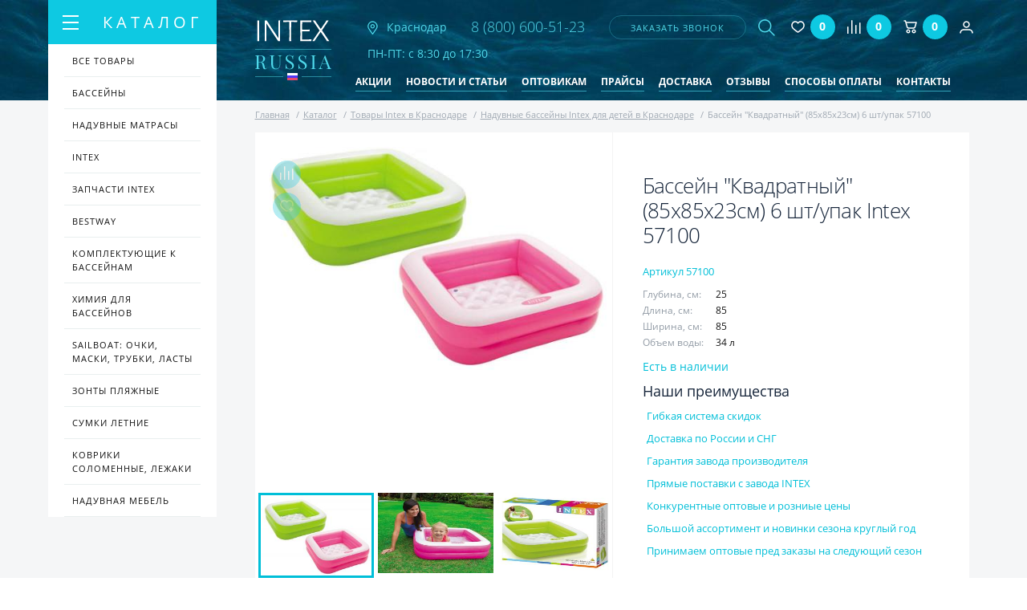

--- FILE ---
content_type: text/html; charset=UTF-8
request_url: https://intexrussia.ru/catalog/intex/detskie_basseyny/basseyn_kvadratnyy_85kh85kh23sm_6_sht_upak_57100/
body_size: 25034
content:
<!doctype html>
<html lang="ru">
<head>
        <meta name="yandex-verification" content="ae5a185bfa9dff6a" />

	<meta name="yandex-verification" content="c002a7cad1a592cd" />
	<meta name="yandex-verification" content="50a9bc56f356b979" />
	
	<!-- Global site tag (gtag.js) - Google Analytics -->
	<script async src="https://www.googletagmanager.com/gtag/js?id=UA-126333308-1"></script>
	<script>
	 window.dataLayer = window.dataLayer || [];
	 function gtag(){dataLayer.push(arguments);}
	 gtag('js', new Date());

	 gtag('config', 'UA-126333308-1');
	</script>

	<title>Бассейн &quot;Квадратный&quot;  (85х85х23см) 6 шт/упак 57100 купить в Краснодаре | Intexrussia</title>

	
		<meta name="viewport" content="width=device-width, initial-scale=1.0, minimum-scale=1.0, maximum-scale=1.0, user-scalable=no">

	<!-- ICON -->
	<link rel="shortcut icon" href="/favicon/favicon.ico" />
	<link rel="apple-touch-icon" href="/favicon/apple-touch-icon.png">
	<link rel="apple-touch-icon" sizes="16x16" href="/favicon/favicon-16x16.png">
    <link rel="apple-touch-icon" sizes="32x32" href="/favicon/favicon-32x32.png">
	<link rel="apple-touch-icon" sizes="192x192" href="/favicon/android-chrome-192x192.png">
    <link rel="apple-touch-icon" sizes="512x512" href="/favicon/android-chrome-512x512.png">

	<!-- STYLE -->
						<script src="/local/assist/js/jquery-3.2.1.min.js" type="text/javascript"></script>
	<script>var jquery3 = jQuery;</script>
	
	<meta http-equiv="Content-Type" content="text/html; charset=UTF-8" />
<meta name="description" content="Бассейн &amp;quot;Квадратный&amp;quot;  (85х85х23см) 6 шт/упак 57100 - купить в Краснодаре в интернет-магазине Intex Russia по низким ценам. Доставка по всей территории России и СНГ.
" />
<link rel="canonical" href="/catalog/intex/detskie_basseyny/basseyn_kvadratnyy_85kh85kh23sm_6_sht_upak_57100/" />
<link href="/bitrix/js/intranet/intranet-common.min.css?168908790061199" type="text/css"  rel="stylesheet" />
<link href="/bitrix/js/ui/design-tokens/dist/ui.design-tokens.min.css?172370344523463" type="text/css"  rel="stylesheet" />
<link href="/bitrix/js/ui/fonts/opensans/ui.font.opensans.min.css?16890879222320" type="text/css"  rel="stylesheet" />
<link href="/bitrix/js/main/popup/dist/main.popup.bundle.min.css?168908814926598" type="text/css"  rel="stylesheet" />
<link href="/bitrix/css/api.core/button.css?16157623367504" type="text/css"  rel="stylesheet" />
<link href="/bitrix/css/api.core/message.css?1615762336701" type="text/css"  rel="stylesheet" />
<link href="/bitrix/css/api.core/form.css?16157623365963" type="text/css"  rel="stylesheet" />
<link href="/bitrix/css/main/bootstrap.min.css?1615762336121326" type="text/css"  rel="stylesheet" />
<link href="/bitrix/css/main/themes/blue/style.min.css?1615762336331" type="text/css"  rel="stylesheet" />
<link href="/bitrix/cache/css/s1/intexrussia/page_6244e31f78c58b603a3c1f96ba21a33b/page_6244e31f78c58b603a3c1f96ba21a33b_v1.css?172370374448101" type="text/css"  rel="stylesheet" />
<link href="/bitrix/cache/css/s1/intexrussia/template_9fca70bd54f566ebe6e0f55c9ae32bbe/template_9fca70bd54f566ebe6e0f55c9ae32bbe_v1.css?1723703744174599" type="text/css"  data-template-style="true" rel="stylesheet" />
<script>if(!window.BX)window.BX={};if(!window.BX.message)window.BX.message=function(mess){if(typeof mess==='object'){for(let i in mess) {BX.message[i]=mess[i];} return true;}};</script>
<script>(window.BX||top.BX).message({"pull_server_enabled":"Y","pull_config_timestamp":1689352998,"pull_guest_mode":"N","pull_guest_user_id":0});(window.BX||top.BX).message({"PULL_OLD_REVISION":"Для продолжения корректной работы с сайтом необходимо перезагрузить страницу."});</script>
<script>(window.BX||top.BX).message({"JS_CORE_LOADING":"Загрузка...","JS_CORE_NO_DATA":"- Нет данных -","JS_CORE_WINDOW_CLOSE":"Закрыть","JS_CORE_WINDOW_EXPAND":"Развернуть","JS_CORE_WINDOW_NARROW":"Свернуть в окно","JS_CORE_WINDOW_SAVE":"Сохранить","JS_CORE_WINDOW_CANCEL":"Отменить","JS_CORE_WINDOW_CONTINUE":"Продолжить","JS_CORE_H":"ч","JS_CORE_M":"м","JS_CORE_S":"с","JSADM_AI_HIDE_EXTRA":"Скрыть лишние","JSADM_AI_ALL_NOTIF":"Показать все","JSADM_AUTH_REQ":"Требуется авторизация!","JS_CORE_WINDOW_AUTH":"Войти","JS_CORE_IMAGE_FULL":"Полный размер"});</script>

<script src="/bitrix/js/main/core/core.min.js?1723703251225422"></script>

<script>BX.Runtime.registerExtension({"name":"main.core","namespace":"BX","loaded":true});</script>
<script>BX.setJSList(["\/bitrix\/js\/main\/core\/core_ajax.js","\/bitrix\/js\/main\/core\/core_promise.js","\/bitrix\/js\/main\/polyfill\/promise\/js\/promise.js","\/bitrix\/js\/main\/loadext\/loadext.js","\/bitrix\/js\/main\/loadext\/extension.js","\/bitrix\/js\/main\/polyfill\/promise\/js\/promise.js","\/bitrix\/js\/main\/polyfill\/find\/js\/find.js","\/bitrix\/js\/main\/polyfill\/includes\/js\/includes.js","\/bitrix\/js\/main\/polyfill\/matches\/js\/matches.js","\/bitrix\/js\/ui\/polyfill\/closest\/js\/closest.js","\/bitrix\/js\/main\/polyfill\/fill\/main.polyfill.fill.js","\/bitrix\/js\/main\/polyfill\/find\/js\/find.js","\/bitrix\/js\/main\/polyfill\/matches\/js\/matches.js","\/bitrix\/js\/main\/polyfill\/core\/dist\/polyfill.bundle.js","\/bitrix\/js\/main\/core\/core.js","\/bitrix\/js\/main\/polyfill\/intersectionobserver\/js\/intersectionobserver.js","\/bitrix\/js\/main\/lazyload\/dist\/lazyload.bundle.js","\/bitrix\/js\/main\/polyfill\/core\/dist\/polyfill.bundle.js","\/bitrix\/js\/main\/parambag\/dist\/parambag.bundle.js"]);
</script>
<script>BX.Runtime.registerExtension({"name":"intranet.design-tokens.bitrix24","namespace":"window","loaded":true});</script>
<script>BX.Runtime.registerExtension({"name":"ui.design-tokens","namespace":"window","loaded":true});</script>
<script>BX.Runtime.registerExtension({"name":"ui.fonts.opensans","namespace":"window","loaded":true});</script>
<script>BX.Runtime.registerExtension({"name":"main.popup","namespace":"BX.Main","loaded":true});</script>
<script>BX.Runtime.registerExtension({"name":"popup","namespace":"window","loaded":true});</script>
<script type="extension/settings" data-extension="currency.currency-core">{"region":"ru"}</script>
<script>BX.Runtime.registerExtension({"name":"currency.currency-core","namespace":"BX.Currency","loaded":true});</script>
<script>BX.Runtime.registerExtension({"name":"currency","namespace":"window","loaded":true});</script>
<script>(window.BX||top.BX).message({"API_CORE_FLATPICKR_WEEKDAYS_SHORTHAND":["Вс","Пн","Вт","Ср","Чт","Пт","Сб"],"API_CORE_FLATPICKR_WEEKDAYS_LONGHAND":["Воскресенье","Понедельник","Вторник","Среда","Четверг","Пятница","Суббота"],"API_CORE_FLATPICKR_MONTHS_SHORTHAND":["Янв","Фев","Март","Апр","Май","Июнь","Июль","Авг","Сен","Окт","Ноя","Дек"],"API_CORE_FLATPICKR_MONTHS_LONGHAND":["Январь","Февраль","Март","Апрель","Май","Июнь","Июль","Август","Сентябрь","Октябрь","Ноябрь","Декабрь"],"API_CORE_FLATPICKR_SCROLLTITLE":"Крутите скролл","API_CORE_FLATPICKR_TOGGLETITLE":"Нажмите для переключения","API_CORE_WYSIWYG_REDACTOR2_LANG":"{\r\n    \u0022format\u0022: \u0022Формат\u0022,\r\n    \u0022image\u0022: \u0022Картинка\u0022,\r\n    \u0022file\u0022: \u0022Файл\u0022,\r\n    \u0022link\u0022: \u0022Ссылка\u0022,\r\n    \u0022bold\u0022: \u0022Полужирный\u0022,\r\n    \u0022italic\u0022: \u0022Курсив\u0022,\r\n    \u0022deleted\u0022: \u0022Зачеркнутый\u0022,\r\n    \u0022underline\u0022: \u0022Подчеркнутый\u0022,\r\n    \u0022bold-abbr\u0022: \u0022B\u0022,\r\n    \u0022italic-abbr\u0022: \u0022I\u0022,\r\n    \u0022deleted-abbr\u0022: \u0022S\u0022,\r\n    \u0022underline-abbr\u0022: \u0022U\u0022,\r\n    \u0022lists\u0022: \u0022Списки\u0022,\r\n    \u0022link-insert\u0022: \u0022Вставить ссылку\u0022,\r\n    \u0022link-edit\u0022: \u0022Редактировать ссылку\u0022,\r\n    \u0022link-in-new-tab\u0022: \u0022Открыть ссылку в новом табе\u0022,\r\n    \u0022unlink\u0022: \u0022Удалить ссылку\u0022,\r\n    \u0022cancel\u0022: \u0022Отменить\u0022,\r\n    \u0022close\u0022: \u0022Закрыть\u0022,\r\n    \u0022insert\u0022: \u0022Вставить\u0022,\r\n    \u0022save\u0022: \u0022Сохранить\u0022,\r\n    \u0022delete\u0022: \u0022Удалить\u0022,\r\n    \u0022text\u0022: \u0022Текст\u0022,\r\n    \u0022edit\u0022: \u0022Редактировать\u0022,\r\n    \u0022title\u0022: \u0022Title\u0022,\r\n    \u0022paragraph\u0022: \u0022Обычный текст\u0022,\r\n    \u0022quote\u0022: \u0022Цитата\u0022,\r\n    \u0022code\u0022: \u0022Код\u0022,\r\n    \u0022heading1\u0022: \u0022Заголовок 1\u0022,\r\n    \u0022heading2\u0022: \u0022Заголовок 2\u0022,\r\n    \u0022heading3\u0022: \u0022Заголовок 3\u0022,\r\n    \u0022heading4\u0022: \u0022Заголовок 4\u0022,\r\n    \u0022heading5\u0022: \u0022Заголовок 5\u0022,\r\n    \u0022heading6\u0022: \u0022Заголовок 6\u0022,\r\n    \u0022filename\u0022: \u0022Имя файла\u0022,\r\n    \u0022optional\u0022: \u0022необязательно\u0022,\r\n    \u0022unorderedlist\u0022: \u0022Ненумерованный список\u0022,\r\n    \u0022orderedlist\u0022: \u0022Нумерованный список\u0022,\r\n    \u0022outdent\u0022: \u0022Убрать отступ\u0022,\r\n    \u0022indent\u0022: \u0022Добавить отступ\u0022,\r\n    \u0022horizontalrule\u0022: \u0022Линия\u0022,\r\n    \u0022upload-label\u0022: \u0022Перетащите файл или \u0022,\r\n    \u0022accessibility-help-label\u0022: \u0022Редактор форматированного текста\u0022,\r\n    \u0022caption\u0022: \u0022Подпись\u0022,\r\n    \u0022bulletslist\u0022: \u0022Маркеры\u0022,\r\n    \u0022numberslist\u0022: \u0022Нумерация\u0022,\r\n    \u0022image-position\u0022: \u0022Position\u0022,\r\n    \u0022none\u0022: \u0022None\u0022,\r\n    \u0022left\u0022: \u0022Left\u0022,\r\n    \u0022right\u0022: \u0022Right\u0022,\r\n    \u0022center\u0022: \u0022Center\u0022\r\n}"});</script>
<script>BX.Runtime.registerExtension({"name":"api_button","namespace":"window","loaded":true});</script>
<script>BX.Runtime.registerExtension({"name":"api_message","namespace":"window","loaded":true});</script>
<script>BX.Runtime.registerExtension({"name":"api_form","namespace":"window","loaded":true});</script>
<script>(window.BX||top.BX).message({"LANGUAGE_ID":"ru","FORMAT_DATE":"DD.MM.YYYY","FORMAT_DATETIME":"DD.MM.YYYY HH:MI:SS","COOKIE_PREFIX":"BITRIX_SM","SERVER_TZ_OFFSET":"10800","UTF_MODE":"Y","SITE_ID":"s1","SITE_DIR":"\/","USER_ID":"","SERVER_TIME":1769324888,"USER_TZ_OFFSET":0,"USER_TZ_AUTO":"Y","bitrix_sessid":"09b5bab67a2a11e157b606ed1c870bed"});</script>


<script src="/bitrix/js/pull/protobuf/protobuf.min.js?168925713976433"></script>
<script src="/bitrix/js/pull/protobuf/model.min.js?168925713914190"></script>
<script src="/bitrix/js/main/core/core_promise.min.js?16157623742490"></script>
<script src="/bitrix/js/rest/client/rest.client.min.js?16161870809240"></script>
<script src="/bitrix/js/pull/client/pull.client.min.js?172370284849664"></script>
<script src="/bitrix/js/main/popup/dist/main.popup.bundle.min.js?172370315665824"></script>
<script src="/bitrix/js/currency/currency-core/dist/currency-core.bundle.min.js?17237027384569"></script>
<script src="/bitrix/js/currency/core_currency.min.js?1723702738835"></script>
<script src="/bitrix/js/api.core/form.js?16157623731760"></script>
<script>BX.setJSList(["\/local\/templates\/.default\/components\/bitrix\/catalog\/intex\/bitrix\/catalog.element\/.default\/script.js","\/local\/assist\/js\/jquery.flexslider.js","\/local\/templates\/.default\/components\/bitrix\/catalog.section\/inner_card\/script.js","\/local\/templates\/.default\/components\/api\/buyoneclick\/intex\/init.js","\/local\/assist\/js\/lightbox.min.js","\/local\/assist\/js\/lightslider.js","\/local\/assist\/js\/slidebars\/slidebars.min.js","\/local\/assist\/js\/slick\/slick.min.js","\/local\/assist\/js\/jquery.maskedinput.min.js","\/local\/assist\/js\/fancybox-master\/jquery.fancybox.min.js","\/local\/assist\/js\/magnific-popup\/jquery.magnific-popup.js","\/local\/assist\/js\/common.js","\/local\/templates\/.default\/components\/vr\/callback\/request-call\/script.js","\/local\/templates\/.default\/components\/api\/search.title\/header-search\/script.js","\/local\/templates\/.default\/components\/api\/search.title\/header-search\/js\/baron.min.js","\/local\/templates\/.default\/components\/bitrix\/sale.basket.basket.line\/header\/script.js","\/local\/templates\/.default\/components\/bitrix\/catalog.products.viewed\/main\/script.js","\/local\/templates\/intexrussia\/js\/custom.js","\/local\/templates\/intexrussia\/js\/func.js"]);</script>
<script>BX.setCSSList(["\/local\/templates\/.default\/components\/bitrix\/catalog\/intex\/bitrix\/catalog.element\/.default\/style.css","\/local\/templates\/.default\/components\/bitrix\/catalog\/intex\/bitrix\/catalog.element\/.default\/themes\/blue\/style.css","\/local\/templates\/.default\/components\/api\/buyoneclick\/intex\/styles.css","\/local\/assist\/css\/lightbox.min.css","\/local\/assist\/css\/flexslider.css","\/local\/assist\/js\/magnific-popup\/magnific-popup.css","\/local\/assist\/css\/style.min.css","\/local\/assist\/css\/custom.css","\/local\/templates\/.default\/components\/vr\/callback\/request-call\/style.css","\/local\/templates\/.default\/components\/api\/search.title\/header-search\/css\/baron.min.css","\/local\/templates\/.default\/components\/api\/search.title\/header-search\/styles.css","\/local\/templates\/.default\/components\/bitrix\/catalog.products.viewed\/main\/style.css","\/local\/templates\/.default\/components\/bitrix\/catalog.products.viewed\/main\/themes\/blue\/style.css","\/local\/templates\/intexrussia\/components\/bitrix\/catalog.section.list\/foot_section\/style.css","\/local\/templates\/intexrussia\/styles.css","\/local\/templates\/intexrussia\/template_styles.css"]);</script>
<script>
					(function () {
						"use strict";

						var counter = function ()
						{
							var cookie = (function (name) {
								var parts = ("; " + document.cookie).split("; " + name + "=");
								if (parts.length == 2) {
									try {return JSON.parse(decodeURIComponent(parts.pop().split(";").shift()));}
									catch (e) {}
								}
							})("BITRIX_CONVERSION_CONTEXT_s1");

							if (cookie && cookie.EXPIRE >= BX.message("SERVER_TIME"))
								return;

							var request = new XMLHttpRequest();
							request.open("POST", "/bitrix/tools/conversion/ajax_counter.php", true);
							request.setRequestHeader("Content-type", "application/x-www-form-urlencoded");
							request.send(
								"SITE_ID="+encodeURIComponent("s1")+
								"&sessid="+encodeURIComponent(BX.bitrix_sessid())+
								"&HTTP_REFERER="+encodeURIComponent(document.referrer)
							);
						};

						if (window.frameRequestStart === true)
							BX.addCustomEvent("onFrameDataReceived", counter);
						else
							BX.ready(counter);
					})();
				</script>
	<script type="text/javascript">
		jQuery(function ($) {
			$.fn.apiSearchTitle({
				component_id: 'bx_2378634312_1',
				parent_id: '.api-search-title',
				container_id: '#bx_2378634312_1',
				input_id: '.api-search-input',
				result_id: '.api-search-result',
				scroll_id: '.baron',
				ajax_icon_id: '.api-ajax-icon',
				clear_icon_id: '.api-clear-icon',
				wait_time: 100,
				backdrop: {
					active: true,
					id: 'bx_2378634312_1_backdrop',
					clas: 'api-search-backdrop',
					animate:{
						fadeIn: 0,
						fadeOut: 0
					},
					css: {
						"opacity": "0.1",
						"filter": "alpha(opacity=20)",
						"position": "relative",
						"top": 0,
						"right": 0,
						"bottom": 0,
						"left": 0,
						"z-index": "10",
						"background-color": "#50d7e9"
					}
				},
				parent: {
					css: {
						"z-index": "11"
					}
				},
				mess: {}
			});
		});

		$(document).ready(function(){
			baron({
				root: '.baron',
				scroller: '.baron__scroller',
				bar: '.baron__bar',
				scrollingCls: '_scrolling',
				draggingCls: '_dragging'
			}).fix({
				elements: '.header__title',
				outside: 'header__title_state_fixed',
				before: 'header__title_position_top',
				after: 'header__title_position_bottom',
				clickable: true
			}).controls({
				track: '.baron__track',
				forward: '.baron__down',
				backward: '.baron__up'
			});
		});
	</script>

	<script type="text/javascript">
		jQuery(function ($) {
			$.fn.apiBuyoneclick({
				arParams: {"COMPONENT_TEMPLATE":"intex","IBLOCK_TYPE":"catalogs","IBLOCK_ID":"3","IBLOCK_FIELD":["NAME","PREVIEW_PICTURE","DETAIL_PICTURE"],"USE_JQUERY":"N","PAY_SYSTEM":"7","DELIVERY_SERVICE":"5","LOCATION_ID":"","REDIRECT_PAGE":"","MESS_ERROR_FIELD":"#FIELD# обязательное","BIND_USER":"Y","SHOW_COMMENT":"N","SHOW_QUANTITY":"N","PERSON_TYPE":"1","MODAL_HEADER":"Купить в 1 клик","MODAL_TEXT_BEFORE":"","MODAL_TEXT_AFTER":"Нажимая отправить, вы соглашаетесь с условиями \u003Cbr\u003E \u003Ca href=\u0022\/polzovatelskoe-soglashenie\/\u0022 class=\u0022link-decorate\u0022\u003EПользовательского соглашения\u003C\/a\u003E","MODAL_FOOTER":"","MODAL_TEXT_BUTTON":"отправить","MESS_SUCCESS_TITLE":"Спасибо! Ваш заказ принят!","MESS_SUCCESS_INFO":"Заказ №#ORDER_ID# от #ORDER_DATE#\u003Cbr \/\u003E\n\u003Cbr \/\u003E\n\t\t\tВаш заказ принят для исполнения.\u003Cbr \/\u003E\n\t\t\tОжидайте звонка оператора, в ближайшее время он свяжется с Вами для уточнения даты доставки и необходимых деталей.\u003Cbr \/\u003E\n\u003Cbr \/\u003E\n\t\t\tЕсли заказ оформлен в ночное время, оператор свяжется с Вами после 9-00.","SHOW_FIELDS":["1","2","3"],"REQ_FIELDS":["1","2","3"],"COMPOSITE_FRAME_MODE":"A","COMPOSITE_FRAME_TYPE":"AUTO","CACHE_TYPE":"A","SITE_ID":"s1","QUANTITY":1,"WEIGHT_KOEF":"1","WEIGHT_UNIT":"г"}			});
		});
	</script>




<script  src="/bitrix/cache/js/s1/intexrussia/template_e6a7c3aac6ef8a384e173541fea21825/template_e6a7c3aac6ef8a384e173541fea21825_v1.js?1723703744255455"></script>
<script  src="/bitrix/cache/js/s1/intexrussia/page_16d79b77c79b88dc77d86f9b255f16f1/page_16d79b77c79b88dc77d86f9b255f16f1_v1.js?1723704897175599"></script>
<script>var _ba = _ba || []; _ba.push(["aid", "32369d595aa3e9827e4302624b0c3fee"]); _ba.push(["host", "intexrussia.ru"]); _ba.push(["ad[ct][item]", "[base64]"]);_ba.push(["ad[ct][user_id]", function(){return BX.message("USER_ID") ? BX.message("USER_ID") : 0;}]);_ba.push(["ad[ct][recommendation]", function() {var rcmId = "";var cookieValue = BX.getCookie("BITRIX_SM_RCM_PRODUCT_LOG");var productId = 250;var cItems = [];var cItem;if (cookieValue){cItems = cookieValue.split(".");}var i = cItems.length;while (i--){cItem = cItems[i].split("-");if (cItem[0] == productId){rcmId = cItem[1];break;}}return rcmId;}]);_ba.push(["ad[ct][v]", "2"]);(function() {var ba = document.createElement("script"); ba.type = "text/javascript"; ba.async = true;ba.src = (document.location.protocol == "https:" ? "https://" : "http://") + "bitrix.info/ba.js";var s = document.getElementsByTagName("script")[0];s.parentNode.insertBefore(ba, s);})();</script>



			<script src="//code-ru1.jivosite.com/widget.js" jv-id="Kq5s7yO632" async></script>
	</head>

<!--[if lt IE 7]><body class="ie ie6 lte9 lte8 lte7"><![endif]-->
<!--[if IE 7]><body class="ie ie7 lte9 lte8 lte7"><![endif]-->
<!--[if IE 8]><body class="ie ie8 lte9 lte8"><![endif]-->
<!--[if IE 9]><body class="ie ie9 lte9"><![endif]-->
<!--[if (!IE)|(gte IE 10)]><!--><body><!--<![endif]-->

<div id="panel"></div>
<!--[if lt IE 9]><div class="g-warning">Ваш браузер устарел и сайт отображается некорректно. Так же не доступна часть функционала. <a href="http://whatbrowser.org">Обновите Ваш браузер</a> для быстрой, безопасной и корректной работы в интернете.</div><![endif]-->

<!-- MAIN WRAPPER -->
<div canvas="container" class="wrapper">
	<!-- HEADER -->
	<header class="b-header container">
		<div class="header flex">
			<a href="/" class="logo logo2">
				<img src="/local/assist/images/logo.png" alt="INTEX RUSSIA" class="logo-img">
			</a>
			<a href="#city" class="inline-popups header-city">
                <img src="/local/assist/images/nav.png" alt="Город" class="header-nav-img">
                                <span>Краснодар</span>
				<!--span class=" header-nav">
					<span class=""></span>
					<div class="header-nav-text">
											</div>
				</span-->
			</a>

            			<div class="header-phone">
				<a href="tel:88006005123">
					<img src="/local/assist/images/mobile-phone.png" alt="телефон" class="visible-768">
					<span class="hidden-768" onclick="yaCounter48329459.reachGoal('telefon'); return true;">8 (800) 600-51-23</span>
				</a>
			</div>

			

			


			
<script type="text/javascript">

	function submitCallbackData(data)
	{
		$ = jquery3;
		$.fancybox.getInstance().showLoading();
		//alert(data);
		data += "&IBLOCK_ID=4";
		console.log("/bitrix/components/vr/callback/ajax/process.php")
		$.ajax(
		{
			url: "/bitrix/components/vr/callback/ajax/process.php",
			//url: "\\bitrix\\components\\vr\\callback\\ajax\\process.php",
			type: "GET",
			data: data,
			cache: false,
			error: function (er, ajaxOptions, thrownError) {
				alert('Sorry, unexpected error. Please try again later.');
				//alert(er.responseText);
				//alert(ajaxOptions);
				//alert(thrownError);
				return false;
			},
			success: function (html)
			{
				if (html!=1)
				{
					alert(html);
					alert("Не удалось отправить заявку. Повторите попытку позднее или позвоните по номеру, указанному на сайте");
					return false;
				}
				$.fancybox.getInstance().close();
				$.fancybox.open({
					src: '#callbackSuccess',
					type: 'inline'
				});
				yaCounter48329459.reachGoal('zvonok');
				// closeCallbackForm(null);
				// $('.vr-callback-overlayBox').fadeOut();
				// $('.fancybox-container').fadeOut();
				// $('.vr-callback-popup-overlay').fadeIn('slow');
				// setTimeout(' $(".vr-callback-popup-overlay").fadeOut("slow")', 5000);
			}
		});
		return false;
	}
	// $('.fancybox-close').click(function(){
	// 	$.fancybox.close();
	// });

</script>

<!-- LINK -->
<a data-fancybox data-src="#callbackForm" href="javascript:void(0);" class="header-call" onclick="switchCallbackForm(this);">заказать звонок</a>
<!-- //LINK -->


<!-- FORM -->
<div class="vr-callback" style="display: none;">
	<form action="" method="post" name="callbackForm" id="callbackForm" style="display: none;" class="fancy-modal" onsubmit="submitCallbackForm(this); return false;">
		<div class="popup_form" style="display: none;" onclick="closeCallbackForm(this);"></div>

		<h3 class="fancy-modal-title text-center mar-bot-15">Заказать звонок</h3>

		<input type="text" class=" mar-bot-15 g-input fancy-modal-input" name="fio" value="" placeholder="Ваше имя">
		<input type="text" class=" mar-bot-15 g-input fancy-modal-input jquery-phone-mask" name="phone" value="" placeholder="Ваш телефон">

		<input type="hidden" name="email_to" value="info@intexrussia.ru"/>
		<input type="hidden" name="PROPERTY_FIO" value="FIO"/>
		<input type="hidden" name="PROPERTY_FORM_NAME" value="FORM"/>
		<input type="hidden" name="page" value="intexrussia.ru/bitrix/urlrewrite.php"/>
		<input type="hidden" name="PROPERTY_PAGE" value="PAGE"/>
		<input type="hidden" name="MAIL_TEMPLATE" value="FEEDBACK_FORM"/>

		<div class="text-center">Нажимая отправить, вы соглашаетесь с условиями</div>
		<div class="text-center">
			<a href="/polzovatelskoe-soglashenie/" class="link-decorate">Пользовательского соглашения</a>
		</div>

		<input class="fancy-modal-btn g-btn fancybox-close" type="submit" name="submit" onclick="yaCounter48329459.reachGoal('zvonok'); return true;" value="отправить">

	</form>
</div>
<!-- //FORM -->

<!-- SUCCESS -->
<div class="vr-callback-popup-overlay">
	<div id="callbackSuccess" class="vr-callback popup-close">
		<!-- <a href="javascript:void(0)" class="popup__close" onclick="closeSuccessForm(this);">
			x
		</a> -->
		<h2>Спасибо!</h2>
		<p>Ваша заявка отправлена.</p>
		<p>В ближайшее время с вами свяжется менеджер<br />для уточнения деталей.</p>
	</div>
</div>
<!-- //SUCCESS -->

			

<div class="search-wrapper">

	<div class="api-search-title tpl-default" id="bx_2378634312_1">
		<a href="#search" class="js-drop-toggle search-toggle ">
			<img src="/local/assist/images/search.png" alt="Поиск" class="search-btn-img g-hover-hide">
			<img src="/local/assist/images/close.png" alt="Закрыть" class="search-btn-img g-hover-show">
		</a>

		<form class="search js-drop drop" id="search" action="/search/" method="get">
			<div class="api-search-fields">
				<div class="api-query">
					<input class="api-search-input"
						autocomplete="off"
						name="q"
						maxlength="50"
												value=""
												type="text">
				</div>
				<div class="api-search-button">
					<button class="btn-transparent search-btn g-hover" type="submit">
						<img src="/local/assist/images/search.png" alt="Поиск" class="search-btn-img g-hover-hide">
                        <img src="/local/assist/images/search.png" alt="Поиск" class="search-btn-img g-hover-show">
                        					</button>
				</div>
			</div>
			<div class="baron baron__root baron__clipper _simple">
				<div class="baron__scroller">
					<div class="api-search-result"></div>
				</div>
				<div class="baron__track">
					<div class="baron__control baron__up">&bigtriangleup;</div>
					<div class="baron__free">
						<div class="baron__bar"></div>
					</div>
					<div class="baron__control baron__down">&bigtriangledown;</div>
				</div>
			</div>
		</form>
	</div>
</div>


			<!-- MAIN NAV -->
			
<nav class="menu-wrapper" style="margin-top: 5px;">

	<a href="#menu" class="js-drop-toggle search-toggle ">
		<img src="/local/assist/images/bars.png" alt="Меню" class="search-btn-img g-hover-hide">
		<img src="/local/assist/images/close.png" alt="Закрыть" class="search-btn-img g-hover-show">
	</a>

	<ul class="menu flex js-drop drop" id="menu">
					<li>
				<a href="/aktsii/"
                                            rel="nofollow"                                                        >Акции</a>
			</li>
					<li>
				<a href="/novosti-i-stati/"
                                                                                                    >Новости и статьи</a>
			</li>
					<li>
				<a href="/optovikam/"
                                            rel="nofollow"                                                        >Оптовикам</a>
			</li>
					<li>
				<a href="/praysy/"
                                            rel="nofollow"                                                        >Прайсы</a>
			</li>
					<li>
				<a href="/dostavka/"
                                            rel="nofollow"                                                        >Доставка</a>
			</li>
					<li>
				<a href="/reviews/"
                                            rel="nofollow"                                                        >Отзывы</a>
			</li>
					<li>
				<a href="/sposoby-oplaty/"
                                            rel="nofollow"                                                        >Способы оплаты</a>
			</li>
					<li>
				<a href="/kontakty/"
                                            rel="nofollow"                                                        >Контакты</a>
			</li>
			</ul>
</nav>
			<a style="margin-left: 5px;margin-right: 10px" href="/favorites/" class="compare js_favorite_header flex">
<img style="max-width: 25px;" src="/local/assist/images/head/fav.svg" alt="Избранное">
<span class="compare-count number">0</span>

</a>
			<!-- MAIN NAV -->
			<a style="margin-left: 5px;margin-right: 10px" href="/compare/" class="compare info-favorites flex"><span class="icon icon-compare"></span>
<span class="compare-count number">0</span>


<input type="hidden" class="to_fav_lang" value="">
<input type="hidden" class="in_fav_lang" value=""></a>

			<!-- BASKET -->
			<script>
var bx_basketFKauiI = new BitrixSmallCart;
</script>

<div id="bx_basketFKauiI" class="bx-basket bx-opener" style="margin-left: 5px;margin-right: 10px">
<!--'start_frame_cache_bx_basketFKauiI'-->
<a href="/personal/cart/" class="basket flex">
	<img src="/local/assist/images/head/cart.svg" alt="Корзина" class="basket-img">
	<span class="basket-count">0</span>
</a><!--'end_frame_cache_bx_basketFKauiI'--></div>
<script type="text/javascript">
	bx_basketFKauiI.siteId       = 's1';
	bx_basketFKauiI.cartId       = 'bx_basketFKauiI';
	bx_basketFKauiI.ajaxPath     = '/bitrix/components/bitrix/sale.basket.basket.line/ajax.php';
	bx_basketFKauiI.templateName = 'header';
	bx_basketFKauiI.arParams     =  {'COMPONENT_TEMPLATE':'header','PATH_TO_BASKET':'/personal/cart/','PATH_TO_ORDER':'/personal/order/make/','SHOW_NUM_PRODUCTS':'Y','SHOW_TOTAL_PRICE':'N','SHOW_EMPTY_VALUES':'Y','SHOW_PERSONAL_LINK':'N','PATH_TO_PERSONAL':'/personal/','SHOW_AUTHOR':'N','PATH_TO_REGISTER':'/login/','PATH_TO_AUTHORIZE':'/login/','PATH_TO_PROFILE':'/personal/','SHOW_PRODUCTS':'N','POSITION_FIXED':'N','HIDE_ON_BASKET_PAGES':'N','POSITION_HORIZONTAL':'right','POSITION_VERTICAL':'top','COMPOSITE_FRAME_MODE':'N','COMPOSITE_FRAME_TYPE':'AUTO','CACHE_TYPE':'A','SHOW_REGISTRATION':'N','SHOW_DELAY':'Y','SHOW_NOTAVAIL':'Y','SHOW_IMAGE':'Y','SHOW_PRICE':'Y','SHOW_SUMMARY':'Y','MAX_IMAGE_SIZE':'70','AJAX':'N','~COMPONENT_TEMPLATE':'header','~PATH_TO_BASKET':'/personal/cart/','~PATH_TO_ORDER':'/personal/order/make/','~SHOW_NUM_PRODUCTS':'Y','~SHOW_TOTAL_PRICE':'N','~SHOW_EMPTY_VALUES':'Y','~SHOW_PERSONAL_LINK':'N','~PATH_TO_PERSONAL':'/personal/','~SHOW_AUTHOR':'N','~PATH_TO_REGISTER':'/login/','~PATH_TO_AUTHORIZE':'/login/','~PATH_TO_PROFILE':'/personal/','~SHOW_PRODUCTS':'N','~POSITION_FIXED':'N','~HIDE_ON_BASKET_PAGES':'N','~POSITION_HORIZONTAL':'right','~POSITION_VERTICAL':'top','~COMPOSITE_FRAME_MODE':'N','~COMPOSITE_FRAME_TYPE':'AUTO','~CACHE_TYPE':'A','~SHOW_REGISTRATION':'N','~SHOW_DELAY':'Y','~SHOW_NOTAVAIL':'Y','~SHOW_IMAGE':'Y','~SHOW_PRICE':'Y','~SHOW_SUMMARY':'Y','~MAX_IMAGE_SIZE':'70','~AJAX':'N','cartId':'bx_basketFKauiI'}; // TODO \Bitrix\Main\Web\Json::encode
	bx_basketFKauiI.closeMessage = 'Скрыть';
	bx_basketFKauiI.openMessage  = 'Раскрыть';
	bx_basketFKauiI.activate();
</script>			<!-- //BASKET -->

			<a style="margin-left: 5px;margin-right: 10px" href="/personal/" class="compare flex" title="Персональный раздел"><img src="/local/assist/images/head/user.svg" alt="Профиль"></a>

                        <div class="time-work">ПН-ПТ: с 8:30 до 17:30</div>
		</div>
		<button class="js-toggle-left-slidebar slidebar-toggle g-btn">Каталог</button>
			</header>
	<!-- HEADER -->

	<!-- CONTENT -->
			<main class="gray-bg main product-card">
	    <div class="container">
                    <ul class="g-bread flex-left">
			<li class="bx-breadcrumb-item" id="bx_breadcrumb_0">
				<a href="/" title="Главная">
					<span>Главная</span>
				</a>
			</li>
			<li class="bx-breadcrumb-item" id="bx_breadcrumb_1">
				<a href="/catalog/" title="Каталог">
					<span>Каталог</span>
				</a>
			</li>
			<li class="bx-breadcrumb-item" id="bx_breadcrumb_2">
				<a href="/catalog/intex/" title="Товары Intex в Краснодаре">
					<span>Товары Intex в Краснодаре</span>
				</a>
			</li>
			<li class="bx-breadcrumb-item" id="bx_breadcrumb_3">
				<a href="/catalog/intex/detskie_basseyny/" title="Надувные бассейны Intex для детей в Краснодаре">
					<span>Надувные бассейны Intex для детей в Краснодаре</span>
				</a>
			</li>
			<li class="bx-breadcrumb-item">
				<span>Бассейн &quot;Квадратный&quot;  (85х85х23см) 6 шт/упак 57100</span>
			</li></ul><script type="application/ld+json">{
	"@context": "https://schema.org",
    "@type": "BreadcrumbList",
	"itemListElement": [

		{
			"@type": "ListItem",
			"position": 1,
			"name": "Главная"
			,"item": "https://intexrussia.ru/"
		  }

		,
		{
			"@type": "ListItem",
			"position": 2,
			"name": "Каталог"
			,"item": "https://intexrussia.ru/catalog/"
		  }

		,
		{
			"@type": "ListItem",
			"position": 3,
			"name": "Товары Intex в Краснодаре"
			,"item": "https://intexrussia.ru/catalog/intex/"
		  }

		,
		{
			"@type": "ListItem",
			"position": 4,
			"name": "Надувные бассейны Intex для детей в Краснодаре"
			,"item": "https://intexrussia.ru/catalog/intex/detskie_basseyny/"
		  }

		,
		{
			"@type": "ListItem",
			"position": 5,
			"name": "Бассейн &quot;Квадратный&quot;  (85х85х23см) 6 шт/упак 57100"
			
		  }

		]}</script>        



<script>
// $('#lightSlider').lightSlider({
//     gallery: true,
//     item: 1,
//     loop:true,
//     slideMargin: 0,
//     autoWidth: true,
//     slideMove: 1, // slidemove will be 1 if loop is true
// });
$(function() {
  // The slider being synced must be initialized first
  $('#carousel').flexslider({
    animation: "slide",
    controlNav: false,
    animationLoop: false,
    slideshow: false,
    itemWidth: 150,
    itemMargin: 5,
    asNavFor: '#slider'
  });
 
  $('#slider').flexslider({
    animation: "slide",
    controlNav: false,
    animationLoop: false,
    slideshow: false,
    sync: "#carousel"
  });
  $('#sertificate').flexslider({
    animation: "slide",
    controlNav: false,
    animationLoop: false,
    slideshow: false,
    itemWidth: 150,
    itemMargin: 5
  });

});
</script>

<style>
	.flexslider {
		margin-bottom: 0px;
	}
</style>




<div> 
<section class="b-goods flex-stretch mar-top-15">

	<div class="b-goods__img">

              <a class="b-goods__compare js-add_to_copmpare" data-rel="250"><span class="icon icon-compare"></span></a>
              <a class="b-goods__compare js_add_favorite" style="top: 75px;" tabindex="0" data-rel="250"><span class="icon icon-favorite"></span></a>

			  				  		<div id="slider" class="flexslider">
				  		<ul class="slides">
				  	    				  	    				                <li  data-thumb="/upload/iblock/ae7/57100NP_1.jpg">
			                	<a href="/upload/iblock/ae7/57100NP_1.jpg" data-lightbox="image" data-title="Бассейн &quot;Квадратный&quot;  (85х85х23см) 6 шт/упак 57100">
			                		<img src="/upload/resize_cache/iblock/ae7/500_500_140cd750bba9870f18aada2478b24840a/57100NP_1.jpg" alt="Бассейн &quot;Квадратный&quot;  (85х85х23см) 6 шт/упак 57100 - фото 1"/>
			                	</a>
			      	    	    
			  	    		</li>
				  	    				  	    				                <li  data-thumb="/upload/iblock/17b/57100NP_pink_in_us.jpg">
			                	<a href="/upload/iblock/17b/57100NP_pink_in_us.jpg" data-lightbox="image" data-title="Бассейн &quot;Квадратный&quot;  (85х85х23см) 6 шт/упак 57100">
			                		<img src="/upload/resize_cache/iblock/17b/500_500_140cd750bba9870f18aada2478b24840a/57100NP_pink_in_us.jpg" alt="Бассейн &quot;Квадратный&quot;  (85х85х23см) 6 шт/упак 57100 - фото 2"/>
			                	</a>
			      	    	    
			  	    		</li>
				  	    				  	    				                <li  data-thumb="/upload/iblock/c0a/57100.jpg">
			                	<a href="/upload/iblock/c0a/57100.jpg" data-lightbox="image" data-title="Бассейн &quot;Квадратный&quot;  (85х85х23см) 6 шт/упак 57100">
			                		<img src="/upload/resize_cache/iblock/c0a/500_500_140cd750bba9870f18aada2478b24840a/57100.jpg" alt="Бассейн &quot;Квадратный&quot;  (85х85х23см) 6 шт/упак 57100 - фото 3"/>
			                	</a>
			      	    	    
			  	    		</li>
				  	    				  	    </ul>
			  	    </div>

			  		<div id="carousel" class="flexslider">
			  		  <ul class="slides">
			  	    			  	    			                <li>
		                
		                		<img src="/upload/resize_cache/iblock/ae7/250_250_140cd750bba9870f18aada2478b24840a/57100NP_1.jpg" alt="Бассейн &quot;Квадратный&quot;  (85х85х23см) 6 шт/упак 57100 - фото 4"/>
		      	    	    
		  	    		</li>
			  	    			  	    			                <li>
		                
		                		<img src="/upload/resize_cache/iblock/17b/250_250_140cd750bba9870f18aada2478b24840a/57100NP_pink_in_us.jpg" alt="Бассейн &quot;Квадратный&quot;  (85х85х23см) 6 шт/упак 57100 - фото 5"/>
		      	    	    
		  	    		</li>
			  	    			  	    			                <li>
		                
		                		<img src="/upload/resize_cache/iblock/c0a/250_250_140cd750bba9870f18aada2478b24840a/57100.jpg" alt="Бассейн &quot;Квадратный&quot;  (85х85х23см) 6 шт/упак 57100 - фото 6"/>
		      	    	    
		  	    		</li>
			  	    			  	      </ul>
			  	    </div>
			  	

		<div class="b-goods__img_top text-center">
											</div>


	</div>


	<div class="goods flex-grow flex">

		<div class="goods__top">
						<h1 class="goods-head" >Бассейн &quot;Квадратный&quot;  (85х85х23см) 6 шт/упак Intex 57100</h1>
						<div class="goods-number">Артикул 57100</div>

			<table class="goods-table">
				<tbody>
											<tr>
							<td>Глубина, см:</td>
							<td>25</td>
						</tr>
					
											<tr>
							<td>Длина, см:</td>
							<td>85</td>
						</tr>
					
											<tr>
							<td>Ширина, см:</td>
							<td>85</td>
						</tr>
					
					
					
					
											<tr>
							<td>Объем воды:</td>
							<td>34 л</td>
						</tr>
					
					
										
				</tbody>
			</table>
			<div class="goods-quantity">Есть в наличии</div>
										<div>
					<h4 style="margin-top:12px;margin-bottom:12px;">Наши преимущества</h4>
										<div class="goods-number"><img style="max-width:30px;" src="" alt=""><span style="margin-left:5px;">Гибкая система скидок</span></div>
										<div class="goods-number"><img style="max-width:30px;" src="" alt=""><span style="margin-left:5px;">Доставка по России и СНГ</span></div>
										<div class="goods-number"><img style="max-width:30px;" src="" alt=""><span style="margin-left:5px;">Гарантия завода производителя</span></div>
										<div class="goods-number"><img style="max-width:30px;" src="" alt=""><span style="margin-left:5px;">Прямые поставки с завода INTEX</span></div>
										<div class="goods-number"><img style="max-width:30px;" src="" alt=""><span style="margin-left:5px;">Конкурентные оптовые и розниые цены</span></div>
										<div class="goods-number"><img style="max-width:30px;" src="" alt=""><span style="margin-left:5px;">Большой ассортимент и новинки сезона круглый год</span></div>
										<div class="goods-number"><img style="max-width:30px;" src="" alt=""><span style="margin-left:5px;">Принимаем оптовые пред заказы на следующий сезон</span></div>
									</div>
					</div>

		<div class="flex goods-flex">

			<div class="goods-col goods-col--padding text-center flex-around">
				<div class="goods-col-price" >556 руб.</div>
							</div>
						
			<div class="goods-col goods-col--padding text-center">
				
							</div>
							<div class="goods-col amout_box flex">
					<a href="javascript:void(0)" class="amout_box-arrow minus js-minus-int goods-col-item" id="bx_117848907_250_quant_down">
						<span class="minus-icon"></span>
					</a>
					<div class="cont goods-col-item">
						<input id="bx_117848907_250_quantity" type="text" class="amout_box-input" maxlength="4" value="1">
						<a class="bt_clear"></a>
					</div>
					<a href="javascript:void(0)" class="amout_box-arrow plus js-plus-int goods-col-item" id="bx_117848907_250_quant_up">
						<span class="plus-icon"></span>
					</a>
				</div>
	
				<div class="goods-col">
					<a href="javascript:void(0);" class="g-btn goods-col-btn" id="bx_117848907_250_add_basket_link">
						<img src="/local/assist/images/basket.png" alt="В корзину">
						<span>
							В корзину						</span>
					</a>
				</div>
			
		</div>
	</div><!-- /.goods -->

</section>

<div class="g-tabs tabs mar-top-15">
	<ul class="flex-left tabs-ul">
					<li>описание</li>

		


					<li>характеристики</li>
							<li>комплектация</li>
							<li>Доставка и оплата</li>
				<li>Отзывы</li>
	</ul>
	<div>
					<section class="pane">
				<div style="margin-bottom:15px;">
					Артикул: 57100 Детский бассейн "Квадратный" Intex 85х85х23 57100 - это отличный бассейн для Вашего малыша. Имеет квадратную форму, очень удобен для детей самого младшего возраста: он невысокий, мягкий и комфортный. Дети чувствуют себя в этом бассейне, лучше, чем в уютной домашней ванне. Детский бассейн "Квадратный" Intex 85х85х23 57100 легко перенести и надуть. Можете добавить немного надувных игрушек и Ваш ребёнок с удовольствием проведёт в нем время.					<div>
 <br>
</div>
<p style="text-align: left;">
	 Бренд: Intex (США) Возраст: 1-3 лет<br>
	 Вместимость: 57 л<br>
	 Тип дна: Надувное<br>
	 Навес: Без навеса<br>
	 Уровень воды: 18 см<br>
	 Размер: 85х85х23 см<br>
	 Вес продукта: 1 кг
</p>				</div>

				
                                    <br><a href="/catalog/intex/detskie_basseyny/">Посмотреть другие детские бассейны интекс</a>
                


							</section>
		
					<section class="pane">

				<div class="flex-around">
					<div class="pane-col">
						<table class="goods-table goods-table--md">
							<tbody>

								                                        <tr>
                                            <td>Тип:</td>
                                            <td>надувной</td>
                                        </tr>
                                
								
								
																                                	<tr>
                                        <td>Фирма:</td>
                                        <td><a href="/catalog/intex/">Intex</a></td>
                                    </tr>
                                								                                        <tr>
                                            <td>Форма:</td>
                                            <td>квадратный</td>
                                        </tr>
                                    

								
								
								
															</tbody>
						</table>
					</div>
					<div class="pane-col">
						<table class="goods-table goods-table--md">
							<tbody>
								
								
								
								
								
								
								
							</tbody>
						</table>
					</div>
				</div>

			</section>
		
					<section class="pane">
				<div>
	<br>
</div>
<div>
	<br>
</div>
<div>
	Бассейн
</div>
 Ремонтный комплект<br>
Инструкция			</section>
							<section class="pane">
				<p>Доставка ТК "ПЭК ", "GTD ", "Энергия", "Байкал-Сервис" по России.</p>

<p>Отправка заказа в течение 1-2 дней после оплаты.</p>

<p>Самовывоз в Краснодаре: ул. Сормовская, 1/10, ул. Новороссийская,2А</p>

<p>При заказе на сумму от 5 000 руб. доставка до транспортной компании и по Краснодару бесплатно.</p>
			</section>
		
		<section class="pane" style="display: none;">
			<a href="javascript:void(0);" class="g-btn goods-col-btn review_btn add_form_rev" id="" data-good="250">
				<span>Оставить отзыв</span>
			</a>
							<div>Станьте первым кто оставит отзыв</div>
					</section>
	</div>
</div>
</div>
		<h2 class="g-title text-center">С этим товаром покупают</h2><div class="b-card b-card-slick arrow-alt-color">
		<div class="card-col">
		<div class="card" id="bx_3966226736_150">
			<a class="card__add-to-compare js-add_to_copmpare" tabindex="0" data-rel="150"><span class="icon icon-compare"></span></a>
			<a class="card__add-to-favorite js_add_favorite" tabindex="0" data-rel="150"><span class="icon icon-favorite"></span></a>

			<a href="/catalog/intex/nasosy/nasos_nozhnoy_sredniy_29sm_6_sht_upak_69611/" class="card__top" id="bx_3966226736_150_pict">

				<img src="/upload/iblock/0fc/nasos_nozhnoy_sredniy_29sm_6.jpg" alt="Насос ножной средний (29см) 6 шт/упак 69611" class="card__top-img">
			</a>
			<div class="card__body">
				<a href="/catalog/intex/nasosy/nasos_nozhnoy_sredniy_29sm_6_sht_upak_69611/" class="card__body-name" title="Насос ножной средний (29см) 6 шт/упак 69611">Насос ножной средний (29см) 6 шт/упак 69611</a>
			</div>

			<!-- PRICE -->
			<div id="bx_3966226736_150_price" class="card__price text-center">
				<span class="price mar-r-5 mar-l-5">421 руб.</span>
							</div>
			<!-- //PRICE -->

						


			<div class="card__bottom amout_box flex" id="bx_3966226736_150_basket_actions">
				<a id="bx_3966226736_150_quant_down" href="javascript:void(0)" class="amout_box-arrow minus js-minus-int" rel="nofollow">
					<span class="minus-icon"></span>
				</a>
				<div class="cont">
					<input type="text" class="amout_box-input" maxlength="4" id="bx_3966226736_150_quantity" name="quantity" value="1">
					<a class="bt_clear"></a>
				</div>
				<a id="bx_3966226736_150_quant_up" href="javascript:void(0)" class="amout_box-arrow plus js-plus-int" rel="nofollow">
					<span class="plus-icon"></span>
				</a>

				<a id="bx_3966226736_150_buy_link" class="g-btn card-btn text-center" href="javascript:void(0)" rel="nofollow">
					<img src="/local/assist/images/basket.png" alt="В корзину" class="card-btn-img img-absolute">
				</a>
			</div>
		</div>

		
		<script>
			var obbx_3966226736_150 = new JCCatalogSection({'PRODUCT_TYPE':'1','SHOW_QUANTITY':true,'SHOW_ADD_BASKET_BTN':false,'SHOW_BUY_BTN':true,'SHOW_ABSENT':true,'SHOW_OLD_PRICE':true,'ADD_TO_BASKET_ACTION':'ADD','SHOW_CLOSE_POPUP':false,'SHOW_DISCOUNT_PERCENT':true,'DISPLAY_COMPARE':false,'PRODUCT':{'ID':'150','NAME':'Насос ножной средний (29см) 6 шт/упак 69611','PICT':{'ID':'26174','SRC':'/upload/iblock/0fc/nasos_nozhnoy_sredniy_29sm_6.jpg','WIDTH':'769','HEIGHT':'600'},'CAN_BUY':true,'SUBSCRIPTION':false,'CHECK_QUANTITY':true,'MAX_QUANTITY':'2360','STEP_QUANTITY':'1','QUANTITY_FLOAT':true,'SUBSCRIBE_URL':'/catalog/intex/detskie_basseyny/basseyn_kvadratnyy_85kh85kh23sm_6_sht_upak_57100/?action=SUBSCRIBE_PRODUCT&id=150','BASIS_PRICE':{'VALUE':'421','DISCOUNT_VALUE':'421','PRINT_VALUE':'421 руб.','PRINT_DISCOUNT_VALUE':'421 руб.','DISCOUNT_DIFF':'0','PRINT_DISCOUNT_DIFF':'0 руб.','DISCOUNT_DIFF_PERCENT':'0','CURRENCY':'RUB'}},'BASKET':{'ADD_PROPS':false,'QUANTITY':'quantity','PROPS':'prop','EMPTY_PROPS':'','ADD_URL_TEMPLATE':'/catalog/intex/detskie_basseyny/basseyn_kvadratnyy_85kh85kh23sm_6_sht_upak_57100/?action=ADD2BASKET&id=#ID#','BUY_URL_TEMPLATE':'/catalog/intex/detskie_basseyny/basseyn_kvadratnyy_85kh85kh23sm_6_sht_upak_57100/?action=BUY&id=#ID#'},'VISUAL':{'ID':'bx_3966226736_150','PICT_ID':'bx_3966226736_150_pict','QUANTITY_ID':'bx_3966226736_150_quantity','QUANTITY_UP_ID':'bx_3966226736_150_quant_up','QUANTITY_DOWN_ID':'bx_3966226736_150_quant_down','PRICE_ID':'bx_3966226736_150_price','BUY_ID':'bx_3966226736_150_buy_link','BASKET_PROP_DIV':'bx_3966226736_150_basket_prop','BASKET_ACTIONS_ID':'bx_3966226736_150_basket_actions','NOT_AVAILABLE_MESS':'bx_3966226736_150_not_avail','COMPARE_LINK_ID':'bx_3966226736_150_compare_link'},'LAST_ELEMENT':'Y'});
		</script>

	</div>
	
</div>		<script>
			BX.Currency.setCurrencies([{'CURRENCY':'RUB','FORMAT':{'FORMAT_STRING':'# руб.','DEC_POINT':',','THOUSANDS_SEP':' ','DECIMALS':2,'THOUSANDS_VARIANT':'S','HIDE_ZERO':'Y'}}]);
		</script>
		



<div class="bx_item_detail" id="bx_117848907_250" style="display: none">
	<div class="bx_item_container">
		<div class="bx_lt">
<div class="bx_item_slider" id="bx_117848907_250_big_slider">
	<div class="bx_bigimages" id="bx_117848907_250_bigimg_cont">
	<div class="bx_bigimages_imgcontainer">
	<span class="bx_bigimages_aligner"><img id="bx_117848907_250_pict" src="" alt="Бассейн &quot;Квадратный&quot;  (85х85х23см) 6 шт/упак 57100" title="Бассейн &quot;Квадратный&quot;  (85х85х23см) 6 шт/упак 57100"></span>
	</div>
	</div>
	<div class="bx_slider_conteiner" id="bx_117848907_250_slider_cont">
	<div class="bx_slider_scroller_container">
	<div class="bx_slide">
	<ul style="width: 100%;" id="bx_117848907_250_slider_list">
	</ul>
	</div>
	<div class="bx_slide_left" id="bx_117848907_250_slider_left" style="display: none;"></div>
	<div class="bx_slide_right" id="bx_117848907_250_slider_right" style="display: none;"></div>
	</div>
	</div>
</div>
		</div>
		<div class="bx_rt">
<div class="item_price">
	<div class="item_old_price" id="bx_117848907_250_old_price" style="display: none"></div>
	<div class="item_current_price" id="bx_117848907_250_price">556 руб.</div>
	<div class="item_economy_price" id="bx_117848907_250_price_discount" style="display: none"></div>
</div>
<div class="item_info_section">
	<dl>
		<dt>Характеристики товара</dt><dd><div>
 <br>
</div>
<p style="text-align: left;">
	 Бренд: Intex (США) Возраст: 1-3 лет<br>
	 Вместимость: 57 л<br>
	 Тип дна: Надувное<br>
	 Навес: Без навеса<br>
	 Уровень воды: 18 см<br>
	 Размер: 85х85х23 см<br>
	 Вес продукта: 1 кг
</p></dd>		<dt>Артикул</dt><dd>57100</dd>		<dt>Хит</dt><dd>нет</dd>		<dt>Новинка</dt><dd>нет</dd>		<dt>Акция</dt><dd>нет</dd>		<dt>Глубина, см</dt><dd>25</dd>		<dt>Длина, см</dt><dd>85</dd>		<dt>Ширина, см</dt><dd>85</dd>		<dt>Объем воды</dt><dd>34 л</dd>		<dt>Тип</dt><dd>надувной</dd>		<dt>Фирма</dt><dd>Intex</dd>		<dt>Форма</dt><dd>квадратный</dd>		<dt>Комплектация</dt><dd><div>
	<br>
</div>
<div>
	<br>
</div>
<div>
	Бассейн
</div>
 Ремонтный комплект<br>
Инструкция</dd>	</dl>
</div>
<div class="item_info_section">
		<p id="bx_117848907_250_basis_price" class="item_section_name_gray">Цена 556 руб. за 1 </p>
	<span class="item_section_name_gray">Количество</span>
	<div class="item_buttons vam">
		<span class="item_buttons_counter_block">
			<a href="javascript:void(0)" class="bx_bt_button_type_2 bx_small bx_fwb" id="bx_117848907_250_quant_down">-</a>
			<input id="bx_117848907_250_quantity" type="text" class="tac transparent_input" value="1">
			<a href="javascript:void(0)" class="bx_bt_button_type_2 bx_small bx_fwb" id="bx_117848907_250_quant_up">+</a>
			<span class="bx_cnt_desc" id="bx_117848907_250_quant_measure"></span>
		</span>
		<span class="item_buttons_counter_block" id="bx_117848907_250_basket_actions" style="display: ;">
			<a href="javascript:void(0);" class="bx_big bx_bt_button bx_cart" id="bx_117848907_250_add_basket_link"><span></span>В корзину</a>
		</span>
		<span id="bx_117848907_250_not_avail" class="bx_notavailable" style="display: none;">Нет в наличии</span>
	</div>
</div>


		</div>





	</div>

</div>
<script type="text/javascript">
var obbx_117848907_250 = new JCCatalogElement({'CONFIG':{'USE_CATALOG':true,'SHOW_QUANTITY':true,'SHOW_PRICE':true,'SHOW_DISCOUNT_PERCENT':true,'SHOW_OLD_PRICE':true,'DISPLAY_COMPARE':false,'MAIN_PICTURE_MODE':'MAGNIFIER','SHOW_BASIS_PRICE':true,'ADD_TO_BASKET_ACTION':['ADD'],'SHOW_CLOSE_POPUP':true},'VISUAL':{'ID':'bx_117848907_250'},'PRODUCT_TYPE':'1','PRODUCT':{'ID':'250','PICT':false,'NAME':'Бассейн \"Квадратный\"  (85х85х23см) 6 шт/упак 57100','SUBSCRIPTION':true,'PRICE':{'ID':'4069','CODE':'RETAIL','SORT':'100','BASE':'Y','XML_ID':'b5d3eafb-7a2c-11ec-93b0-503eaa14f9db','TITLE':'Цена','SELECT':'CATALOG_GROUP_2','SELECT_EXTENDED':['PRICE_2','CURRENCY_2','SCALED_PRICE_2'],'CAN_VIEW':true,'CAN_BUY':true,'UNROUND_BASE_PRICE':'556','UNROUND_PRICE':'556','BASE_PRICE':'556','PRICE':'556','PRICE_TYPE_ID':'2','CURRENCY':'RUB','DISCOUNT':'0','PERCENT':'0','QUANTITY_FROM':'','QUANTITY_TO':'','QUANTITY_HASH':'ZERO-INF','MEASURE_RATIO_ID':'','PRINT_BASE_PRICE':'556 руб.','RATIO_BASE_PRICE':'556','PRINT_RATIO_BASE_PRICE':'556 руб.','PRINT_PRICE':'556 руб.','RATIO_PRICE':'556','PRINT_RATIO_PRICE':'556 руб.','PRINT_DISCOUNT':'0 руб.','RATIO_DISCOUNT':'0','PRINT_RATIO_DISCOUNT':'0 руб.','MIN_QUANTITY':'1','DISCOUNT_DIFF':'0','DISCOUNT_VALUE':'556','PRINT_DISCOUNT_DIFF':'0 руб.','PRINT_DISCOUNT_VALUE':'556 руб.','VALUE':'556'},'BASIS_PRICE':{'ID':'4069','CODE':'RETAIL','SORT':'100','BASE':'Y','XML_ID':'b5d3eafb-7a2c-11ec-93b0-503eaa14f9db','TITLE':'Цена','SELECT':'CATALOG_GROUP_2','SELECT_EXTENDED':['PRICE_2','CURRENCY_2','SCALED_PRICE_2'],'CAN_VIEW':true,'CAN_BUY':true,'UNROUND_BASE_PRICE':'556','UNROUND_PRICE':'556','BASE_PRICE':'556','PRICE':'556','PRICE_TYPE_ID':'2','CURRENCY':'RUB','DISCOUNT':'0','PERCENT':'0','QUANTITY_FROM':'','QUANTITY_TO':'','QUANTITY_HASH':'ZERO-INF','MEASURE_RATIO_ID':'','PRINT_BASE_PRICE':'556 руб.','RATIO_BASE_PRICE':'556','PRINT_RATIO_BASE_PRICE':'556 руб.','PRINT_PRICE':'556 руб.','RATIO_PRICE':'556','PRINT_RATIO_PRICE':'556 руб.','PRINT_DISCOUNT':'0 руб.','RATIO_DISCOUNT':'0','PRINT_RATIO_DISCOUNT':'0 руб.','MIN_QUANTITY':'1','DISCOUNT_DIFF':'0','DISCOUNT_VALUE':'556','PRINT_DISCOUNT_DIFF':'0 руб.','PRINT_DISCOUNT_VALUE':'556 руб.','VALUE':'556'},'SLIDER_COUNT':'1','SLIDER':[],'CAN_BUY':true,'CHECK_QUANTITY':true,'QUANTITY_FLOAT':false,'MAX_QUANTITY':'566','STEP_QUANTITY':'1'},'BASKET':{'ADD_PROPS':false,'QUANTITY':'quantity','PROPS':'prop','EMPTY_PROPS':true,'BASKET_URL':'/personal/cart/','ADD_URL_TEMPLATE':'/catalog/intex/detskie_basseyny/basseyn_kvadratnyy_85kh85kh23sm_6_sht_upak_57100/?action=ADD2BASKET&id=#ID#','BUY_URL_TEMPLATE':'/catalog/intex/detskie_basseyny/basseyn_kvadratnyy_85kh85kh23sm_6_sht_upak_57100/?action=BUY&id=#ID#'}});
BX.message({
	ECONOMY_INFO_MESSAGE: '(Экономия в цене - #ECONOMY#)',
	BASIS_PRICE_MESSAGE: 'Цена #PRICE# за 1 #MEASURE#',
	TITLE_ERROR: 'Ошибка',
	TITLE_BASKET_PROPS: 'Свойства товара, добавляемые в корзину',
	BASKET_UNKNOWN_ERROR: 'Неизвестная ошибка при добавлении товара в корзину',
	BTN_SEND_PROPS: 'Выбрать',
	BTN_MESSAGE_BASKET_REDIRECT: 'Перейти в корзину',
	BTN_MESSAGE_CLOSE: 'Закрыть',
	BTN_MESSAGE_CLOSE_POPUP: 'Продолжить покупки',
	TITLE_SUCCESSFUL: 'Товар добавлен в корзину',
	COMPARE_MESSAGE_OK: 'Товар добавлен в список сравнения',
	COMPARE_UNKNOWN_ERROR: 'При добавлении товара в список сравнения произошла ошибка',
	COMPARE_TITLE: 'Сравнение товаров',
	BTN_MESSAGE_COMPARE_REDIRECT: 'Перейти в список сравнения',
	SITE_ID: 's1'
});
</script>
<script type="application/ld+json">
    {
        "@context": "https://schema.org/",
        "@type": "Product",
        "name": "Бассейн &amp;quot;Квадратный&amp;quot;  (85х85х23см) 6 шт/упак 57100",
                    "image": [
                                                    "https://intexrussia.ru/upload/resize_cache/iblock/ae7/250_250_140cd750bba9870f18aada2478b24840a/57100NP_1.jpg",                                    "https://intexrussia.ru/upload/resize_cache/iblock/17b/250_250_140cd750bba9870f18aada2478b24840a/57100NP_pink_in_us.jpg",                                    "https://intexrussia.ru/upload/resize_cache/iblock/c0a/250_250_140cd750bba9870f18aada2478b24840a/57100.jpg"                            ],
                            "description": "Артикул: 57100 Детский бассейн &quot;Квадратный&quot; Intex 85х85х23 57100 - это отличный бассейн для Вашего малыша. Имеет квадратную форму, очень удобен для детей самого младшего возраста: он невысокий, мягкий и комфортный. Дети чувствуют себя в этом бассейне, лучше, чем в уютной домашней ванне. Детский бассейн &quot;Квадратный&quot; Intex 85х85х23 57100 легко перенести и надуть. Можете добавить немного надувных игрушек и Ваш ребёнок с удовольствием проведёт в нем время.",
                            "sku": "57100",
                            "brand": {
                "@type": "Brand",
                "name": "Intex"
            },
                "offers": {
            "@type": "Offer",
            "url": "https://intexrussia.ru/catalog/intex/detskie_basseyny/basseyn_kvadratnyy_85kh85kh23sm_6_sht_upak_57100/",
            "priceCurrency": "RUB",
            "price": "556.00",
            "availability": "https://schema.org/InStock"
        }
    }
</script>
	<script type="text/javascript">
		BX.Currency.setCurrencies([{'CURRENCY':'RUB','FORMAT':{'FORMAT_STRING':'# руб.','DEC_POINT':',','THOUSANDS_SEP':' ','DECIMALS':2,'THOUSANDS_VARIANT':'S','HIDE_ZERO':'Y'}}]);
	</script>
<script type="text/javascript">
BX.ready(BX.defer(function(){
	if (!!window.obbx_117848907_250)
	{
		window.obbx_117848907_250.allowViewedCount(true);
	}
}));
</script>
</div>
    </main>

<!-- //CONTENT -->
<div class="container bg-white" >
    

<script>
	BX.message({
		BTN_MESSAGE_BASKET_REDIRECT: 'Перейти в корзину',
		BASKET_URL: '/personal/cart/',
		ADD_TO_BASKET_OK: 'Товар добавлен в корзину',
		TITLE_ERROR: 'Ошибка',
		TITLE_BASKET_PROPS: 'Свойства товара, добавляемые в корзину',
		TITLE_SUCCESSFUL: 'Товар добавлен в корзину',
		BASKET_UNKNOWN_ERROR: 'Неизвестная ошибка при добавлении товара в корзину',
		BTN_MESSAGE_SEND_PROPS: 'Выбрать',
		BTN_MESSAGE_CLOSE: 'Закрыть',
		BTN_MESSAGE_CLOSE_POPUP: 'Продолжить покупки',
		COMPARE_MESSAGE_OK: 'Товар добавлен в список сравнения',
		COMPARE_UNKNOWN_ERROR: 'При добавлении товара в список сравнения произошла ошибка',
		COMPARE_TITLE: 'Сравнение товаров',
		PRICE_TOTAL_PREFIX: 'на сумму',
		RELATIVE_QUANTITY_MANY: '',
		RELATIVE_QUANTITY_FEW: '',
		BTN_MESSAGE_COMPARE_REDIRECT: 'Перейти в список сравнения',
		BTN_MESSAGE_LAZY_LOAD: '',
		BTN_MESSAGE_LAZY_LOAD_WAITER: 'Загрузка',
		SITE_ID: 's1'
	});
	var obbx_2004496212_0w9xn1 = new JCCatalogProductsViewedComponent({
		initiallyShowHeader: '',
		container: 'catalog-products-viewed-container'
	});
</script>		<script>
			BX.Currency.setCurrencies([{'CURRENCY':'RUB','FORMAT':{'FORMAT_STRING':'# руб.','DEC_POINT':',','THOUSANDS_SEP':' ','DECIMALS':2,'THOUSANDS_VARIANT':'S','HIDE_ZERO':'Y'}}]);
		</script>
		</div>
<!-- FOOTER -->
<footer class="b-footer">

    
    <div class="navs">
        <div class="container">
            <!-- FOOTER NAV -->
            
	<ul class="navs-ul flex">
					<li>
				<a href="/catalog/"
                                                                                     class="selected"                 >Каталог</a>
			</li>
					<li>
				<a href="/aktsii/"
                                            rel="nofollow"                                                        >Акции</a>
			</li>
					<li>
				<a href="/novosti-i-stati/"
                                                                                                    >Новости и статьи</a>
			</li>
					<li>
				<a href="/optovikam/"
                                            rel="nofollow"                                                        >Оптовикам</a>
			</li>
					<li>
				<a href="/garantiya/"
                                            rel="nofollow"                                                        >Гарантия</a>
			</li>
					<li>
				<a href="/praysy/"
                                            rel="nofollow"                                                        >Прайсы</a>
			</li>
					<li>
				<a href="/dostavka/"
                                            rel="nofollow"                                                        >Доставка</a>
			</li>
					<li>
				<a href="/kontakty/"
                                                                                                    >Контакты</a>
			</li>
					<li>
				<a href="/reviews/"
                                            rel="nofollow"                                                        >Отзывы</a>
			</li>
					<li>
				<a href="/sposoby-oplaty/"
                                            rel="nofollow"                                                        >Способы оплаты</a>
			</li>
					<li>
				<a href="/certificate/"
                                            rel="nofollow"                                                        >Сертификаты</a>
			</li>
			</ul>
            <!-- FOOTER NAV -->
        </div>
    </div>

    <div class="container footer flex-top">

        <a href="" class="footer-logo">
            <img src="/local/assist/images/logo.png" alt="INTEX RUSSIA" class="footer-logo-img">
        </a>

        <div class="footer-col">
            
                        <div class="header-phone">
                <a href="tel:88006005123">
                    <img src="/local/assist/images/mobile-phone.png" alt="телефон" class="visible-768">
                    <span class="hidden-768" onclick="yaCounter48329459.reachGoal('telefon'); return true;">8 (800) 600-51-23</span>
                </a>
            </div>
                        <div><a href="mailto:intexrussia@mail.ru">intexrussia@mail.ru</a></div>
                        <div class="style-address">г. Краснодар, ул. Сормовская 1/10, магазин «ОКЕАН ПОДАРКОВ»</div>
            <br>
                        <div class="time-work">ПН-ПТ: с 8:30 до 17:30</div>
        </div>

        <div class="footer-col">
            <div class="flex-left mar-bot-15 footer-col-quality">
                <img src="/local/assist/images/quality.png" alt="Гарантия" class="mar-r-15">
                <div class="quality-text">ГАРАНТИРУЕМ КАЧЕСТВО <br>И БЕЗОПАСНОСТЬ ПОКУПОК</div>
            </div>
            <!--div class="social mar-bot-15">
                <a href="#" class="social-link g-hover" target="_blank">
						<img src="/local/assist/images/social-vk.png" alt="" class="g-hover-hide">
						<img src="/local/assist/images/social-vk-hover.png" alt="" class="g-hover-show">
				</a>
                <a href="https://www.instagram.com/intexrussia.ru/" class="social-link g-hover" target="_blank">
                    <img src="/local/assist/images/social-insta.png" alt="Instagram" class="g-hover-hide">
                    <img src="/local/assist/images/social-insta-hover.png" alt="Instagram" class="g-hover-show">
                </a>
            </div-->
            <a href="/polzovatelskoe-soglashenie/">Пользовательское соглашение</a>
        </div>

        <div class="footer-col">
            Принимаем к оплате:
            <span><img src="/local/templates/intexrussia/img/visa.png" alt="VISA"></span>
            <span><img src="/local/templates/intexrussia/img/mc.png" alt="Mastercard"></span>
            <span><img src="/local/templates/intexrussia/img/JCB.png" alt="JCB"></span>
            <span><img src="/local/templates/intexrussia/img/mir.png" alt="МИР"></span>
        </div>

        <div class="f_sub">
            
<!--'start_frame_cache_sender-subscribe'-->	
	<script>
		(function () {
			var btn = BX('bx_subscribe_btn_sljzMT');
			var form = BX('bx_subscribe_subform_sljzMT');

			if(!btn)
			{
				return;
			}

			function mailSender()
			{
				setTimeout(function() {
					if(!btn)
					{
						return;
					}

					var btn_span = btn.querySelector("span");
					var btn_subscribe_width = btn_span.style.width;
					BX.addClass(btn, "send");
					btn_span.outterHTML = "<span><i class='fa fa-check'></i> ГОТОВО</span>";
					if(btn_subscribe_width)
					{
						btn.querySelector("span").style["min-width"] = btn_subscribe_width+"px";
					}
				}, 400);
			}

			BX.ready(function()
			{
				BX.bind(btn, 'click', function() {
					setTimeout(mailSender, 250);
					return false;
				});
			});

			BX.bind(form, 'submit', function () {
				btn.disabled=true;
				setTimeout(function () {
					btn.disabled=false;
				}, 2000);

				return true;
			});
		})();
	</script>

	<form class="footer__form flex-grow" id="bx_subscribe_subform_sljzMT" role="form" method="post" action="/catalog/intex/detskie_basseyny/basseyn_kvadratnyy_85kh85kh23sm_6_sht_upak_57100/">
		<input type="hidden" name="sessid" id="sessid" value="09b5bab67a2a11e157b606ed1c870bed" />		<input type="hidden" name="sender_subscription" value="add">

		<div class="footer__form-title mar-bot-15">Подписаться на новости</div>

		<div class="bx-input-group">
			<input class="footer__form-input g-input" type="email" name="SENDER_SUBSCRIBE_EMAIL" value="" title="Введите ваш e-mail" placeholder="Введите ваш e-mail">
		</div>

		<div style="">
								</div>

		
		<button class="footer__form-btn g-btn" id="bx_subscribe_btn_sljzMT">
			<img src="/local/assist/images/mail.png" alt="Подписаться">
		</button>

	</form>
<!--'end_frame_cache_sender-subscribe'-->
        </div>

    </div>
    <div class="navs">
	<div class="container">
		<div class="foot_flex">
							<div class="foot-ul">
					<!--<div style="margin-left: 23px;">-->
						<a href="/catalog/intex/">
							Intex			
						</a>
					<!--</div>-->
									</div>
							<div class="foot-ul">
					<!--<div style="margin-left: 23px;">-->
						<a href="/catalog/zapchasti-intex/">
							Запчасти intex			
						</a>
					<!--</div>-->
									</div>
							<div class="foot-ul">
					<!--<div style="margin-left: 23px;">-->
						<a href="/catalog/bestway/">
							Bestway			
						</a>
					<!--</div>-->
									</div>
							<div class="foot-ul">
					<!--<div style="margin-left: 23px;">-->
						<a href="/catalog/komplektuyushchie-k-basseynam/">
							Комплектующие к бассейнам			
						</a>
					<!--</div>-->
									</div>
							<div class="foot-ul">
					<!--<div style="margin-left: 23px;">-->
						<a href="/catalog/khimiya_dlya_basseynov/">
							Химия для бассейнов			
						</a>
					<!--</div>-->
									</div>
							<div class="foot-ul">
					<!--<div style="margin-left: 23px;">-->
						<a href="/catalog/sailboat_ochki_maski_trubki_lasty/">
							Sailboat: очки, маски, трубки, ласты			
						</a>
					<!--</div>-->
									</div>
							<div class="foot-ul">
					<!--<div style="margin-left: 23px;">-->
						<a href="/catalog/zonty-plyazhnye-aktsiya/">
							Зонты пляжные			
						</a>
					<!--</div>-->
									</div>
							<div class="foot-ul">
					<!--<div style="margin-left: 23px;">-->
						<a href="/catalog/sumki-letnie/">
							Сумки летние			
						</a>
					<!--</div>-->
									</div>
							<div class="foot-ul">
					<!--<div style="margin-left: 23px;">-->
						<a href="/catalog/kovriki_solomennye_lezhaki/">
							Коврики соломенные, лежаки			
						</a>
					<!--</div>-->
									</div>
							<div class="foot-ul">
					<!--<div style="margin-left: 23px;">-->
						<a href="/catalog/naduvnaya_mebel/">
							Надувная мебель			
						</a>
					<!--</div>-->
									</div>
					</div>
	</div>
</div>    <!--div class="container" style="margin:0 auto;padding-bottom:50px;text-align:center;"><a class="text-decoration-none text-white" href="https://mitup.ru" target="_blank">SEO-продвижение сайта сделано в <img src="/local/assist/images/head/mitup_ru_w.svg"></a></div-->
    </footer>
    <!-- //FOOTER -->
</div>
<!-- //MAIN WRAPPER -->

<!-- GO TO TOP -->
<a class="to-top g-hover" id="to-top">
    <img src="/local/assist/images/arrow-up-blue.png" alt="to-top" class="g-hover-hide img-absolute">
    <img src="/local/assist/images/arrow-up-white.png" alt="to-top" class="g-hover-show img-absolute">
</a>
<!-- //GO TO TOP -->

<!-- CATALOG MENU -->
<div class="bx-context-toolbar-empty-area">
    

<aside id="pool" style="overflow: visible !important;"  off-canvas="slidebar-1 left reveal" class="catalog  catalog--filter scroll-style" id="js-catalog-mobile">
	<a href="/catalog/" class="catalog-btn flex g-btn">
		<img src="/local/assist/images/bars.png" alt="каталог">каталог	</a>
<script type="javascript">

</script>
			<ul class="catalog-ul">
			<li><a href="/catalog/allproducts/">Все товары</a></li>
            <div class="catalog-ul1"><li><a class="ssylka" href="javascript:void(0)">Бассейны</a></li>
            <ul class="podpunkty_bass">
                <li class=""><a class="" href="/catalog/bassejny-Intex/">Бассейны Intex</a></li>
                <li class=""><a class="" href="/catalog/naduvnye-bassejny/">Надувные бассейны</a></li>
                <li class=""><a class="" href="/catalog/karkasnye-bassejny/">Каркасные бассейны</a></li>
                <li class=""><a class="" href="/catalog/semejnye-bassejny/">Семейные бассейны</a></li>
                <li class=""><a class="" href="/catalog/detskie-bassejny/">Детские бассейны</a></li>
                <li class=""><a class="" href="/catalog/bassejny-dlya-dachi/">Бассейны для дачи</a></li>
                <li class=""><a class="" href="/catalog/pryamougolnye-bassejny/">Прямоугольные бассейны</a></li>
                <li class=""><a class="" href="/catalog/kruglie-bassejny/">Круглые бассейны</a></li>
                <li class=""><a class="" href="/catalog/suhie-bassejny/">Сухие бассейны</a></li>
            </ul></div>
            <li><a href="/catalog/naduvnye-matrasy/">Надувные матрасы</a></li>
						<li 	class="catalog-dropdown"  >


					<a href="/catalog/intex/"  class="catalog-dropdown-link" >
						Intex					</a>

					
						<a class="js-open-dropdown g-btn">
							<img src="/local/assist/images/arrow-right.png" alt="Вперед">
						</a>

						<ul class="catalog-dropdown-ul">
							<!-- стрелочка назад -->
							<li>
								<a class="g-btn catalog-dropdown-ul-close text-left js-close-dropdown">
									<img src="/local/assist/images/arrow-left.png" alt="Назад">
								</a>
							</li>
							<!-- подпункты -->
							
								<li>
									<a href="/catalog/intex/karkasnye_basseyny/">Каркасные бассейны</a>
								</li>

							
								<li>
									<a href="/catalog/intex/basseyny-izi/">Бассейны Изи</a>
								</li>

							
								<li>
									<a href="/catalog/intex/spa-basseyny/">СПА Бассейны</a>
								</li>

							
								<li>
									<a href="/catalog/intex/semeynye_basseyny/">Семейные Бассейны</a>
								</li>

							
								<li>
									<a href="/catalog/intex/naduvnye_igrovye_tsentry/">Надувные игровые центры</a>
								</li>

							
								<li>
									<a href="/catalog/intex/plyazhnye_matrasy_naduvnye_zhivotnye/">Пляжные матрасы, надувные животные</a>
								</li>

							
								<li>
									<a href="/catalog/intex/krugi-myachi/">Круги, мячи</a>
								</li>

							
								<li>
									<a href="/catalog/intex/narukavniki-zhilety/">Нарукавники, жилеты</a>
								</li>

							
								<li>
									<a href="/catalog/intex/lasty_maski_ochki_trubki/">Ласты, маски, очки, трубки</a>
								</li>

							
								<li>
									<a href="/catalog/intex/lodki/">Лодки</a>
								</li>

							
								<li>
									<a href="/catalog/intex/nasosy/">Насосы</a>
								</li>

							
								<li>
									<a href="/catalog/intex/detskie_basseyny/">Детские бассейны</a>
								</li>

													</ul>

					

				</li>

									<li  >


					<a href="/catalog/zapchasti-intex/" >
						Запчасти intex					</a>

					

				</li>

									<li 	class="catalog-dropdown"  >


					<a href="/catalog/bestway/"  class="catalog-dropdown-link" >
						Bestway					</a>

					
						<a class="js-open-dropdown g-btn">
							<img src="/local/assist/images/arrow-right.png" alt="Вперед">
						</a>

						<ul class="catalog-dropdown-ul">
							<!-- стрелочка назад -->
							<li>
								<a class="g-btn catalog-dropdown-ul-close text-left js-close-dropdown">
									<img src="/local/assist/images/arrow-left.png" alt="Назад">
								</a>
							</li>
							<!-- подпункты -->
							
								<li>
									<a href="/catalog/bestway/karkasnye_basseyny_bestway/">Каркасные бассейны bestway</a>
								</li>

							
								<li>
									<a href="/catalog/bestway/krugi_matrasy_bestway/">Круги, матрасы bestway</a>
								</li>

							
								<li>
									<a href="/catalog/bestway/naduvnye_zhivotnye_igrovye_tsentry_myachi_bestway/">Надувные животные, игровые центры, мячи bestway</a>
								</li>

							
								<li>
									<a href="/catalog/bestway/zhilety_narukavniki_bestway/">Жилеты, нарукавники bestway</a>
								</li>

							
								<li>
									<a href="/catalog/bestway/maski_trubki_ochki_bestway/">Маски, трубки, очки bestway</a>
								</li>

							
								<li>
									<a href="/catalog/bestway/divany_matrasy_bestway/">Диваны, матрасы bestway</a>
								</li>

							
								<li>
									<a href="/catalog/bestway/palatki_bestway/">Палатки bestway</a>
								</li>

							
								<li>
									<a href="/catalog/bestway/detskie-basseyny-bestway/">Детские бассейны bestway</a>
								</li>

													</ul>

					

				</li>

									<li  >


					<a href="/catalog/komplektuyushchie-k-basseynam/" >
						Комплектующие к бассейнам					</a>

					

				</li>

									<li  >


					<a href="/catalog/khimiya_dlya_basseynov/" >
						Химия для бассейнов					</a>

					

				</li>

									<li  >


					<a href="/catalog/sailboat_ochki_maski_trubki_lasty/" >
						Sailboat: очки, маски, трубки, ласты					</a>

					

				</li>

									<li  >


					<a href="/catalog/zonty-plyazhnye-aktsiya/" >
						Зонты пляжные					</a>

					

				</li>

									<li  >


					<a href="/catalog/sumki-letnie/" >
						Сумки летние					</a>

					

				</li>

									<li  >


					<a href="/catalog/kovriki_solomennye_lezhaki/" >
						Коврики соломенные, лежаки					</a>

					

				</li>

									<li 	class="catalog-dropdown"  >


					<a href="/catalog/naduvnaya_mebel/"  class="catalog-dropdown-link" >
						Надувная мебель					</a>

					
						<a class="js-open-dropdown g-btn">
							<img src="/local/assist/images/arrow-right.png" alt="Вперед">
						</a>

						<ul class="catalog-dropdown-ul">
							<!-- стрелочка назад -->
							<li>
								<a class="g-btn catalog-dropdown-ul-close text-left js-close-dropdown">
									<img src="/local/assist/images/arrow-left.png" alt="Назад">
								</a>
							</li>
							<!-- подпункты -->
							
								<li>
									<a href="/catalog/naduvnaya_mebel/podushki-i-podgolovniki/">Подушки и подголовники</a>
								</li>

							
								<li>
									<a href="/catalog/naduvnaya_mebel/naduvnye-kresla/">Надувные кресла</a>
								</li>

							
								<li>
									<a href="/catalog/naduvnaya_mebel/naduvnye-krovati/">Надувные кровати</a>
								</li>

							
								<li>
									<a href="/catalog/naduvnaya_mebel/naduvnye-matrasy/">Надувные матрасы</a>
								</li>

													</ul>

					

				</li>

							</ul>
	</aside>

</div>

<!-- Cюда ставим фильтр от битрикса -->
<!-- //CATALOG MENU -->

<form id="modal-click" style="display: none;" class="fancy-modal fancy-modal--md">

    <h3 class="fancy-modal-title text-center mar-bot-15">Купить в 1 клик</h3>

    <div class="flex mar-20">
        <div class="fancy-modal-col fancy-modal-col--left">
            <img src="/images/modal-example.png" alt="Купить в 1 клик">
        </div>
        <div class="fancy-modal-col fancy-modal-col--right">
            <input type="text" class=" mar-bot-15 g-input fancy-modal-input" placeholder="Ваше имя">
            <input type="text" class=" mar-bot-15 g-input fancy-modal-input jquery-phone-mask" placeholder="Ваш телефон">
            <input type="text" class=" mar-bot-15 g-input fancy-modal-input" placeholder="E-mail">
        </div>
    </div>

    <div class="text-center">Нажимая отправить, вы соглашаетесь с условиями</div>
    <div class="text-center">
        <a class="link-decorate">Пользовательского соглашения</a>
    </div>

    <button class="fancy-modal-btn g-btn">отправить</button>
</form><!-- /.fancy-modal -->

<form id="review" style="display: none;" class="fancy-modal fancy-modal--md uniform" action="/include/ajax/form/review.php" method="post">

    <h3 class="fancy-modal-title text-center mar-bot-15">Оставить отзыв</h3>

    <div class="flex mar-20">
        <div class="fancy-modal-col review_form">
            <div class="container-fluid">
                <div class="row">
                    <div class="col-md-6 col-xs-12 review_form_field">
                        <input type="text" name="fio" class=" mar-bot-15 g-input fancy-modal-input" placeholder="Ваше имя">
                    </div>
                    <div class="col-md-6 col-xs-12 review_form_field">
                        <input type="email" name="email" class=" mar-bot-15 g-input fancy-modal-input" placeholder="Ваш e-mail">
                    </div>
                    <div class="col-xs-12 review_form_field">
                        <textarea name="review_text" id="review_text" class="mar-bot-15 g-input fancy-modal-input" cols="30" rows="50" placeholder="Ваш отзыв"></textarea>
                    </div>
                    <div class="col-xs-12 review_form_rating">
                        <p>Поставьте оценку</p>
                        <div class="review_form_rating_stars" id="stars">
                            <div class="review_form_rating_star" data-value="1">
                                <svg xmlns="http://www.w3.org/2000/svg" width="20" height="19" viewBox="0 0 20 19">
                                    <path id="star" data-name="star" class="cls-1" d="M299.97,259l3.009,6.373L310,266.258l-5.133,4.838,1.3,6.9-6.195-3.422L293.834,278l1.3-6.9L290,266.258l7.021-.885Z" transform="translate(-290 -259)"></path>
                                </svg>
                            </div>
                            <div class="review_form_rating_star" data-value="2">
                                <svg xmlns="http://www.w3.org/2000/svg" width="20" height="19" viewBox="0 0 20 19">
                                    <path id="star" data-name="star" class="cls-1" d="M299.97,259l3.009,6.373L310,266.258l-5.133,4.838,1.3,6.9-6.195-3.422L293.834,278l1.3-6.9L290,266.258l7.021-.885Z" transform="translate(-290 -259)"></path>
                                </svg>
                            </div>
                            <div class="review_form_rating_star" data-value="3">
                                <svg xmlns="http://www.w3.org/2000/svg" width="20" height="19" viewBox="0 0 20 19">
                                    <path id="star" data-name="star" class="cls-1" d="M299.97,259l3.009,6.373L310,266.258l-5.133,4.838,1.3,6.9-6.195-3.422L293.834,278l1.3-6.9L290,266.258l7.021-.885Z" transform="translate(-290 -259)"></path>
                                </svg>
                            </div>
                            <div class="review_form_rating_star" data-value="4">
                                <svg xmlns="http://www.w3.org/2000/svg" width="20" height="19" viewBox="0 0 20 19">
                                    <path id="star" data-name="star" class="cls-1" d="M299.97,259l3.009,6.373L310,266.258l-5.133,4.838,1.3,6.9-6.195-3.422L293.834,278l1.3-6.9L290,266.258l7.021-.885Z" transform="translate(-290 -259)"></path>
                                </svg>
                            </div>
                            <div class="review_form_rating_star" data-value="5">
                                <svg xmlns="http://www.w3.org/2000/svg" width="20" height="19" viewBox="0 0 20 19">
                                    <path id="star" data-name="star" class="cls-1" d="M299.97,259l3.009,6.373L310,266.258l-5.133,4.838,1.3,6.9-6.195-3.422L293.834,278l1.3-6.9L290,266.258l7.021-.885Z" transform="translate(-290 -259)"></path>
                                </svg>
                            </div>
                        </div>
                        <input type="hidden" name="good_id" id="good_id">
                        <input type="hidden" name="rating_value" id="rating_value">
                        <input type="hidden" name="date_publish" id="data_publish" value="">
                        <script>
                            $(document).ready(function() {
                                var d = new Date();
                                var month = d.getMonth()+1;
                                var day = d.getDate();
                                var hours = d.getHours().toString();
                                var minuts = d.getMinutes().toString();
                                var seconds = d.getSeconds().toString();

                                //format bitrix 01.08.2023 12:53:00
                                var output = (day<10 ? '0' : '') + day + '.' + (month<10 ? '0' : '') + month + '.' + d.getFullYear() + ' ' + hours + ':' + minuts + ':' + seconds;
                                $("#data_publish").val(output);
                            });
                        </script>
                    </div>
                    <p class="error"></p>
                </div>
            </div>
        </div>
    </div>

    <div class="text-center">Нажимая отправить, вы соглашаетесь с условиями</div>
    <div class="text-center">
        <a href="/polzovatelskoe-soglashenie/" target="_blank" class="link-decorate">Пользовательского соглашения</a>    </div>

    <button class="fancy-modal-btn g-btn form_submit">отправить</button>
    <input type="hidden" name="antibot" value="1">
</form>
<div class="fancy-modal-mail" id="modal-mail" style="display: none;">
    <form class="fancy-modal">

        <h3 class="fancy-modal-title fancy-modal-title--sm text-center mar-bot-15">Будь в курсе последних новостей и акций!</h3>

        <div class="fancy-modal-form mar-bot-15">
            <input type="text" class="fancy-modal-input g-input" placeholder="Ваш e-mail">
            <button class="footer__form-btn g-btn">
                <img src="/local/assist/images/mail.png" alt="Почта">
            </button>
        </div>

        <div class="text-center">Нажимая отправить, вы соглашаетесь с условиями</div>
        <div class="text-center">
            <a class="link-decorate">Пользовательского соглашения</a>
        </div>
    </form>
</div><!-- /.fancy-modal -->
<!-- //MODAL -->

<div id="city" class="whitePopup Oneclick mfp-with-anim mfp-hide">
        <div class="Oneclick-inner iarga">
        <p class="h1">Выбрать город</p>
        <!--input type="text"  class="form-control selcity" placeholder="Название города"-->
        <div class='load_cities'>
            <small>Выберите город:</small>
            <div class="items-city">
                            <div class="item-city"><a href="https://www.intexrussia.ru/catalog/intex/detskie_basseyny/basseyn_kvadratnyy_85kh85kh23sm_6_sht_upak_57100/">Краснодар</a></div>
                            <div class="item-city"><a href="https://msk.intexrussia.ru/catalog/intex/detskie_basseyny/basseyn_kvadratnyy_85kh85kh23sm_6_sht_upak_57100/">Москва</a></div>
                            <div class="item-city"><a href="https://ekb.intexrussia.ru/catalog/intex/detskie_basseyny/basseyn_kvadratnyy_85kh85kh23sm_6_sht_upak_57100/">Екатеринбург</a></div>
                            <div class="item-city"><a href="https://cherepovets.intexrussia.ru/catalog/intex/detskie_basseyny/basseyn_kvadratnyy_85kh85kh23sm_6_sht_upak_57100/">Череповец</a></div>
                            <div class="item-city"><a href="https://abakan.intexrussia.ru/catalog/intex/detskie_basseyny/basseyn_kvadratnyy_85kh85kh23sm_6_sht_upak_57100/">Абакан</a></div>
                            <div class="item-city"><a href="https://almetevsk.intexrussia.ru/catalog/intex/detskie_basseyny/basseyn_kvadratnyy_85kh85kh23sm_6_sht_upak_57100/">Альметьевск</a></div>
                            <div class="item-city"><a href="https://angarsk.intexrussia.ru/catalog/intex/detskie_basseyny/basseyn_kvadratnyy_85kh85kh23sm_6_sht_upak_57100/">Ангарск</a></div>
                            <div class="item-city"><a href="https://arzamas.intexrussia.ru/catalog/intex/detskie_basseyny/basseyn_kvadratnyy_85kh85kh23sm_6_sht_upak_57100/">Арзамас</a></div>
                            <div class="item-city"><a href="https://armavir.intexrussia.ru/catalog/intex/detskie_basseyny/basseyn_kvadratnyy_85kh85kh23sm_6_sht_upak_57100/">Армавир</a></div>
                            <div class="item-city"><a href="https://artyom.intexrussia.ru/catalog/intex/detskie_basseyny/basseyn_kvadratnyy_85kh85kh23sm_6_sht_upak_57100/">Артём</a></div>
                            <div class="item-city"><a href="https://arhangelsk.intexrussia.ru/catalog/intex/detskie_basseyny/basseyn_kvadratnyy_85kh85kh23sm_6_sht_upak_57100/">Архангельск</a></div>
                            <div class="item-city"><a href="https://astrahan.intexrussia.ru/catalog/intex/detskie_basseyny/basseyn_kvadratnyy_85kh85kh23sm_6_sht_upak_57100/">Астрахань</a></div>
                            <div class="item-city"><a href="https://achinsk.intexrussia.ru/catalog/intex/detskie_basseyny/basseyn_kvadratnyy_85kh85kh23sm_6_sht_upak_57100/">Ачинск</a></div>
                            <div class="item-city"><a href="https://balakovo.intexrussia.ru/catalog/intex/detskie_basseyny/basseyn_kvadratnyy_85kh85kh23sm_6_sht_upak_57100/">Балаково</a></div>
                            <div class="item-city"><a href="https://balashiha.intexrussia.ru/catalog/intex/detskie_basseyny/basseyn_kvadratnyy_85kh85kh23sm_6_sht_upak_57100/">Балашиха</a></div>
                            <div class="item-city"><a href="https://barnaul.intexrussia.ru/catalog/intex/detskie_basseyny/basseyn_kvadratnyy_85kh85kh23sm_6_sht_upak_57100/">Барнаул</a></div>
                            <div class="item-city"><a href="https://batajsk.intexrussia.ru/catalog/intex/detskie_basseyny/basseyn_kvadratnyy_85kh85kh23sm_6_sht_upak_57100/">Батайск</a></div>
                            <div class="item-city"><a href="https://belgorod.intexrussia.ru/catalog/intex/detskie_basseyny/basseyn_kvadratnyy_85kh85kh23sm_6_sht_upak_57100/">Белгород</a></div>
                            <div class="item-city"><a href="https://berdsk.intexrussia.ru/catalog/intex/detskie_basseyny/basseyn_kvadratnyy_85kh85kh23sm_6_sht_upak_57100/">Бердск</a></div>
                            <div class="item-city"><a href="https://berezniki.intexrussia.ru/catalog/intex/detskie_basseyny/basseyn_kvadratnyy_85kh85kh23sm_6_sht_upak_57100/">Березники</a></div>
                            <div class="item-city"><a href="https://bijsk.intexrussia.ru/catalog/intex/detskie_basseyny/basseyn_kvadratnyy_85kh85kh23sm_6_sht_upak_57100/">Бийск</a></div>
                            <div class="item-city"><a href="https://blagoveschensk.intexrussia.ru/catalog/intex/detskie_basseyny/basseyn_kvadratnyy_85kh85kh23sm_6_sht_upak_57100/">Благовещенск</a></div>
                            <div class="item-city"><a href="https://bratsk.intexrussia.ru/catalog/intex/detskie_basseyny/basseyn_kvadratnyy_85kh85kh23sm_6_sht_upak_57100/">Братск</a></div>
                            <div class="item-city"><a href="https://bryansk.intexrussia.ru/catalog/intex/detskie_basseyny/basseyn_kvadratnyy_85kh85kh23sm_6_sht_upak_57100/">Брянск</a></div>
                            <div class="item-city"><a href="https://velikij-novgorod.intexrussia.ru/catalog/intex/detskie_basseyny/basseyn_kvadratnyy_85kh85kh23sm_6_sht_upak_57100/">Великий Новгород</a></div>
                            <div class="item-city"><a href="https://vidnoe.intexrussia.ru/catalog/intex/detskie_basseyny/basseyn_kvadratnyy_85kh85kh23sm_6_sht_upak_57100/">Видное</a></div>
                            <div class="item-city"><a href="https://vladivostok.intexrussia.ru/catalog/intex/detskie_basseyny/basseyn_kvadratnyy_85kh85kh23sm_6_sht_upak_57100/">Владивосток</a></div>
                            <div class="item-city"><a href="https://vladikavkaz.intexrussia.ru/catalog/intex/detskie_basseyny/basseyn_kvadratnyy_85kh85kh23sm_6_sht_upak_57100/">Владикавказ</a></div>
                            <div class="item-city"><a href="https://vladimir.intexrussia.ru/catalog/intex/detskie_basseyny/basseyn_kvadratnyy_85kh85kh23sm_6_sht_upak_57100/">Владимир</a></div>
                            <div class="item-city"><a href="https://volgograd.intexrussia.ru/catalog/intex/detskie_basseyny/basseyn_kvadratnyy_85kh85kh23sm_6_sht_upak_57100/">Волгоград</a></div>
                            <div class="item-city"><a href="https://volgodonsk.intexrussia.ru/catalog/intex/detskie_basseyny/basseyn_kvadratnyy_85kh85kh23sm_6_sht_upak_57100/">Волгодонск</a></div>
                            <div class="item-city"><a href="https://volzhskij.intexrussia.ru/catalog/intex/detskie_basseyny/basseyn_kvadratnyy_85kh85kh23sm_6_sht_upak_57100/">Волжский</a></div>
                            <div class="item-city"><a href="https://vologda.intexrussia.ru/catalog/intex/detskie_basseyny/basseyn_kvadratnyy_85kh85kh23sm_6_sht_upak_57100/">Вологда</a></div>
                            <div class="item-city"><a href="https://voronezh.intexrussia.ru/catalog/intex/detskie_basseyny/basseyn_kvadratnyy_85kh85kh23sm_6_sht_upak_57100/">Воронеж</a></div>
                            <div class="item-city"><a href="https://groznyj.intexrussia.ru/catalog/intex/detskie_basseyny/basseyn_kvadratnyy_85kh85kh23sm_6_sht_upak_57100/">Грозный</a></div>
                            <div class="item-city"><a href="https://derbent.intexrussia.ru/catalog/intex/detskie_basseyny/basseyn_kvadratnyy_85kh85kh23sm_6_sht_upak_57100/">Дербент</a></div>
                            <div class="item-city"><a href="https://dzerzhinsk.intexrussia.ru/catalog/intex/detskie_basseyny/basseyn_kvadratnyy_85kh85kh23sm_6_sht_upak_57100/">Дзержинск</a></div>
                            <div class="item-city"><a href="https://dimitrovgrad.intexrussia.ru/catalog/intex/detskie_basseyny/basseyn_kvadratnyy_85kh85kh23sm_6_sht_upak_57100/">Димитровград</a></div>
                            <div class="item-city"><a href="https://dolgoprudnyj.intexrussia.ru/catalog/intex/detskie_basseyny/basseyn_kvadratnyy_85kh85kh23sm_6_sht_upak_57100/">Долгопрудный</a></div>
                            <div class="item-city"><a href="https://domodedovo.intexrussia.ru/catalog/intex/detskie_basseyny/basseyn_kvadratnyy_85kh85kh23sm_6_sht_upak_57100/">Домодедово</a></div>
                            <div class="item-city"><a href="https://evpatoriya.intexrussia.ru/catalog/intex/detskie_basseyny/basseyn_kvadratnyy_85kh85kh23sm_6_sht_upak_57100/">Евпатория</a></div>
                            <div class="item-city"><a href="https://elec.intexrussia.ru/catalog/intex/detskie_basseyny/basseyn_kvadratnyy_85kh85kh23sm_6_sht_upak_57100/">Елец</a></div>
                            <div class="item-city"><a href="https://essentuki.intexrussia.ru/catalog/intex/detskie_basseyny/basseyn_kvadratnyy_85kh85kh23sm_6_sht_upak_57100/">Ессентуки</a></div>
                            <div class="item-city"><a href="https://zhukovskij.intexrussia.ru/catalog/intex/detskie_basseyny/basseyn_kvadratnyy_85kh85kh23sm_6_sht_upak_57100/">Жуковский</a></div>
                            <div class="item-city"><a href="https://zlatoust.intexrussia.ru/catalog/intex/detskie_basseyny/basseyn_kvadratnyy_85kh85kh23sm_6_sht_upak_57100/">Златоуст</a></div>
                            <div class="item-city"><a href="https://ivanovo.intexrussia.ru/catalog/intex/detskie_basseyny/basseyn_kvadratnyy_85kh85kh23sm_6_sht_upak_57100/">Иваново</a></div>
                            <div class="item-city"><a href="https://izhevsk.intexrussia.ru/catalog/intex/detskie_basseyny/basseyn_kvadratnyy_85kh85kh23sm_6_sht_upak_57100/">Ижевск</a></div>
                            <div class="item-city"><a href="https://irkutsk.intexrussia.ru/catalog/intex/detskie_basseyny/basseyn_kvadratnyy_85kh85kh23sm_6_sht_upak_57100/">Иркутск</a></div>
                            <div class="item-city"><a href="https://joshkar-ola.intexrussia.ru/catalog/intex/detskie_basseyny/basseyn_kvadratnyy_85kh85kh23sm_6_sht_upak_57100/">Йошкар-Ола</a></div>
                            <div class="item-city"><a href="https://kazan.intexrussia.ru/catalog/intex/detskie_basseyny/basseyn_kvadratnyy_85kh85kh23sm_6_sht_upak_57100/">Казань</a></div>
                            <div class="item-city"><a href="https://kaliningrad.intexrussia.ru/catalog/intex/detskie_basseyny/basseyn_kvadratnyy_85kh85kh23sm_6_sht_upak_57100/">Калининград</a></div>
                            <div class="item-city"><a href="https://kaluga.intexrussia.ru/catalog/intex/detskie_basseyny/basseyn_kvadratnyy_85kh85kh23sm_6_sht_upak_57100/">Калуга</a></div>
                            <div class="item-city"><a href="https://kamensk-uralskij.intexrussia.ru/catalog/intex/detskie_basseyny/basseyn_kvadratnyy_85kh85kh23sm_6_sht_upak_57100/">Каменск-Уральский</a></div>
                            <div class="item-city"><a href="https://kamyshin.intexrussia.ru/catalog/intex/detskie_basseyny/basseyn_kvadratnyy_85kh85kh23sm_6_sht_upak_57100/">Камышин</a></div>
                            <div class="item-city"><a href="https://kaspijsk.intexrussia.ru/catalog/intex/detskie_basseyny/basseyn_kvadratnyy_85kh85kh23sm_6_sht_upak_57100/">Каспийск</a></div>
                            <div class="item-city"><a href="https://kemerovo.intexrussia.ru/catalog/intex/detskie_basseyny/basseyn_kvadratnyy_85kh85kh23sm_6_sht_upak_57100/">Кемерово</a></div>
                            <div class="item-city"><a href="https://kerch.intexrussia.ru/catalog/intex/detskie_basseyny/basseyn_kvadratnyy_85kh85kh23sm_6_sht_upak_57100/">Керчь</a></div>
                            <div class="item-city"><a href="https://kirov.intexrussia.ru/catalog/intex/detskie_basseyny/basseyn_kvadratnyy_85kh85kh23sm_6_sht_upak_57100/">Киров</a></div>
                            <div class="item-city"><a href="https://kislovodsk.intexrussia.ru/catalog/intex/detskie_basseyny/basseyn_kvadratnyy_85kh85kh23sm_6_sht_upak_57100/">Кисловодск</a></div>
                            <div class="item-city"><a href="https://kovrov.intexrussia.ru/catalog/intex/detskie_basseyny/basseyn_kvadratnyy_85kh85kh23sm_6_sht_upak_57100/">Ковров</a></div>
                            <div class="item-city"><a href="https://kolomna.intexrussia.ru/catalog/intex/detskie_basseyny/basseyn_kvadratnyy_85kh85kh23sm_6_sht_upak_57100/">Коломна</a></div>
                            <div class="item-city"><a href="https://komsomolsk-na-amure.intexrussia.ru/catalog/intex/detskie_basseyny/basseyn_kvadratnyy_85kh85kh23sm_6_sht_upak_57100/">Комсомольск-на-Амуре</a></div>
                            <div class="item-city"><a href="https://kopejsk.intexrussia.ru/catalog/intex/detskie_basseyny/basseyn_kvadratnyy_85kh85kh23sm_6_sht_upak_57100/">Копейск</a></div>
                            <div class="item-city"><a href="https://korolyov.intexrussia.ru/catalog/intex/detskie_basseyny/basseyn_kvadratnyy_85kh85kh23sm_6_sht_upak_57100/">Королёв</a></div>
                            <div class="item-city"><a href="https://kostroma.intexrussia.ru/catalog/intex/detskie_basseyny/basseyn_kvadratnyy_85kh85kh23sm_6_sht_upak_57100/">Кострома</a></div>
                            <div class="item-city"><a href="https://krasnogorsk.intexrussia.ru/catalog/intex/detskie_basseyny/basseyn_kvadratnyy_85kh85kh23sm_6_sht_upak_57100/">Красногорск</a></div>
                            <div class="item-city"><a href="https://krasnoyarsk.intexrussia.ru/catalog/intex/detskie_basseyny/basseyn_kvadratnyy_85kh85kh23sm_6_sht_upak_57100/">Красноярск</a></div>
                            <div class="item-city"><a href="https://kurgan.intexrussia.ru/catalog/intex/detskie_basseyny/basseyn_kvadratnyy_85kh85kh23sm_6_sht_upak_57100/">Курган</a></div>
                            <div class="item-city"><a href="https://kursk.intexrussia.ru/catalog/intex/detskie_basseyny/basseyn_kvadratnyy_85kh85kh23sm_6_sht_upak_57100/">Курск</a></div>
                            <div class="item-city"><a href="https://kyzyl.intexrussia.ru/catalog/intex/detskie_basseyny/basseyn_kvadratnyy_85kh85kh23sm_6_sht_upak_57100/">Кызыл</a></div>
                            <div class="item-city"><a href="https://lipeck.intexrussia.ru/catalog/intex/detskie_basseyny/basseyn_kvadratnyy_85kh85kh23sm_6_sht_upak_57100/">Липецк</a></div>
                            <div class="item-city"><a href="https://lyubercy.intexrussia.ru/catalog/intex/detskie_basseyny/basseyn_kvadratnyy_85kh85kh23sm_6_sht_upak_57100/">Люберцы</a></div>
                            <div class="item-city"><a href="https://magnitogorsk.intexrussia.ru/catalog/intex/detskie_basseyny/basseyn_kvadratnyy_85kh85kh23sm_6_sht_upak_57100/">Магнитогорск</a></div>
                            <div class="item-city"><a href="https://majkop.intexrussia.ru/catalog/intex/detskie_basseyny/basseyn_kvadratnyy_85kh85kh23sm_6_sht_upak_57100/">Майкоп</a></div>
                            <div class="item-city"><a href="https://mahachkala.intexrussia.ru/catalog/intex/detskie_basseyny/basseyn_kvadratnyy_85kh85kh23sm_6_sht_upak_57100/">Махачкала</a></div>
                            <div class="item-city"><a href="https://miass.intexrussia.ru/catalog/intex/detskie_basseyny/basseyn_kvadratnyy_85kh85kh23sm_6_sht_upak_57100/">Миасс</a></div>
                            <div class="item-city"><a href="https://mihajlovsk.intexrussia.ru/catalog/intex/detskie_basseyny/basseyn_kvadratnyy_85kh85kh23sm_6_sht_upak_57100/">Михайловск</a></div>
                            <div class="item-city"><a href="https://murmansk.intexrussia.ru/catalog/intex/detskie_basseyny/basseyn_kvadratnyy_85kh85kh23sm_6_sht_upak_57100/">Мурманск</a></div>
                            <div class="item-city"><a href="https://murom.intexrussia.ru/catalog/intex/detskie_basseyny/basseyn_kvadratnyy_85kh85kh23sm_6_sht_upak_57100/">Муром</a></div>
                            <div class="item-city"><a href="https://mytischi.intexrussia.ru/catalog/intex/detskie_basseyny/basseyn_kvadratnyy_85kh85kh23sm_6_sht_upak_57100/">Мытищи</a></div>
                            <div class="item-city"><a href="https://naberezhnye-chelny.intexrussia.ru/catalog/intex/detskie_basseyny/basseyn_kvadratnyy_85kh85kh23sm_6_sht_upak_57100/">Набережные Челны</a></div>
                            <div class="item-city"><a href="https://nazran.intexrussia.ru/catalog/intex/detskie_basseyny/basseyn_kvadratnyy_85kh85kh23sm_6_sht_upak_57100/">Назрань</a></div>
                            <div class="item-city"><a href="https://nalchik.intexrussia.ru/catalog/intex/detskie_basseyny/basseyn_kvadratnyy_85kh85kh23sm_6_sht_upak_57100/">Нальчик</a></div>
                            <div class="item-city"><a href="https://nahodka.intexrussia.ru/catalog/intex/detskie_basseyny/basseyn_kvadratnyy_85kh85kh23sm_6_sht_upak_57100/">Находка</a></div>
                            <div class="item-city"><a href="https://nevinnomyssk.intexrussia.ru/catalog/intex/detskie_basseyny/basseyn_kvadratnyy_85kh85kh23sm_6_sht_upak_57100/">Невинномысск</a></div>
                            <div class="item-city"><a href="https://neftekamsk.intexrussia.ru/catalog/intex/detskie_basseyny/basseyn_kvadratnyy_85kh85kh23sm_6_sht_upak_57100/">Нефтекамск</a></div>
                            <div class="item-city"><a href="https://nefteyugansk.intexrussia.ru/catalog/intex/detskie_basseyny/basseyn_kvadratnyy_85kh85kh23sm_6_sht_upak_57100/">Нефтеюганск</a></div>
                            <div class="item-city"><a href="https://nizhnevartovsk.intexrussia.ru/catalog/intex/detskie_basseyny/basseyn_kvadratnyy_85kh85kh23sm_6_sht_upak_57100/">Нижневартовск</a></div>
                            <div class="item-city"><a href="https://nizhnekamsk.intexrussia.ru/catalog/intex/detskie_basseyny/basseyn_kvadratnyy_85kh85kh23sm_6_sht_upak_57100/">Нижнекамск</a></div>
                            <div class="item-city"><a href="https://nizhnij-novgorod.intexrussia.ru/catalog/intex/detskie_basseyny/basseyn_kvadratnyy_85kh85kh23sm_6_sht_upak_57100/">Нижний Новгород</a></div>
                            <div class="item-city"><a href="https://nizhnij-tagil.intexrussia.ru/catalog/intex/detskie_basseyny/basseyn_kvadratnyy_85kh85kh23sm_6_sht_upak_57100/">Нижний Тагил</a></div>
                            <div class="item-city"><a href="https://novokuzneck.intexrussia.ru/catalog/intex/detskie_basseyny/basseyn_kvadratnyy_85kh85kh23sm_6_sht_upak_57100/">Новокузнецк</a></div>
                            <div class="item-city"><a href="https://novomoskovsk.intexrussia.ru/catalog/intex/detskie_basseyny/basseyn_kvadratnyy_85kh85kh23sm_6_sht_upak_57100/">Новомосковск</a></div>
                            <div class="item-city"><a href="https://novorossijsk.intexrussia.ru/catalog/intex/detskie_basseyny/basseyn_kvadratnyy_85kh85kh23sm_6_sht_upak_57100/">Новороссийск</a></div>
                            <div class="item-city"><a href="https://novosibirsk.intexrussia.ru/catalog/intex/detskie_basseyny/basseyn_kvadratnyy_85kh85kh23sm_6_sht_upak_57100/">Новосибирск</a></div>
                            <div class="item-city"><a href="https://novocheboksarsk.intexrussia.ru/catalog/intex/detskie_basseyny/basseyn_kvadratnyy_85kh85kh23sm_6_sht_upak_57100/">Новочебоксарск</a></div>
                            <div class="item-city"><a href="https://novocherkassk.intexrussia.ru/catalog/intex/detskie_basseyny/basseyn_kvadratnyy_85kh85kh23sm_6_sht_upak_57100/">Новочеркасск</a></div>
                            <div class="item-city"><a href="https://novoshahtinsk.intexrussia.ru/catalog/intex/detskie_basseyny/basseyn_kvadratnyy_85kh85kh23sm_6_sht_upak_57100/">Новошахтинск</a></div>
                            <div class="item-city"><a href="https://novyj-urengoj.intexrussia.ru/catalog/intex/detskie_basseyny/basseyn_kvadratnyy_85kh85kh23sm_6_sht_upak_57100/">Новый Уренгой</a></div>
                            <div class="item-city"><a href="https://noginsk.intexrussia.ru/catalog/intex/detskie_basseyny/basseyn_kvadratnyy_85kh85kh23sm_6_sht_upak_57100/">Ногинск</a></div>
                            <div class="item-city"><a href="https://norilsk.intexrussia.ru/catalog/intex/detskie_basseyny/basseyn_kvadratnyy_85kh85kh23sm_6_sht_upak_57100/">Норильск</a></div>
                            <div class="item-city"><a href="https://noyabrsk.intexrussia.ru/catalog/intex/detskie_basseyny/basseyn_kvadratnyy_85kh85kh23sm_6_sht_upak_57100/">Ноябрьск</a></div>
                            <div class="item-city"><a href="https://obninsk.intexrussia.ru/catalog/intex/detskie_basseyny/basseyn_kvadratnyy_85kh85kh23sm_6_sht_upak_57100/">Обнинск</a></div>
                            <div class="item-city"><a href="https://odincovo.intexrussia.ru/catalog/intex/detskie_basseyny/basseyn_kvadratnyy_85kh85kh23sm_6_sht_upak_57100/">Одинцово</a></div>
                            <div class="item-city"><a href="https://oktyabrskij.intexrussia.ru/catalog/intex/detskie_basseyny/basseyn_kvadratnyy_85kh85kh23sm_6_sht_upak_57100/">Октябрьский</a></div>
                            <div class="item-city"><a href="https://omsk.intexrussia.ru/catalog/intex/detskie_basseyny/basseyn_kvadratnyy_85kh85kh23sm_6_sht_upak_57100/">Омск</a></div>
                            <div class="item-city"><a href="https://oryol.intexrussia.ru/catalog/intex/detskie_basseyny/basseyn_kvadratnyy_85kh85kh23sm_6_sht_upak_57100/">Орёл</a></div>
                            <div class="item-city"><a href="https://orenburg.intexrussia.ru/catalog/intex/detskie_basseyny/basseyn_kvadratnyy_85kh85kh23sm_6_sht_upak_57100/">Оренбург</a></div>
                            <div class="item-city"><a href="https://orehovo-zuevo.intexrussia.ru/catalog/intex/detskie_basseyny/basseyn_kvadratnyy_85kh85kh23sm_6_sht_upak_57100/">Орехово-Зуево</a></div>
                            <div class="item-city"><a href="https://orsk.intexrussia.ru/catalog/intex/detskie_basseyny/basseyn_kvadratnyy_85kh85kh23sm_6_sht_upak_57100/">Орск</a></div>
                            <div class="item-city"><a href="https://penza.intexrussia.ru/catalog/intex/detskie_basseyny/basseyn_kvadratnyy_85kh85kh23sm_6_sht_upak_57100/">Пенза</a></div>
                            <div class="item-city"><a href="https://pervouralsk.intexrussia.ru/catalog/intex/detskie_basseyny/basseyn_kvadratnyy_85kh85kh23sm_6_sht_upak_57100/">Первоуральск</a></div>
                            <div class="item-city"><a href="https://perm.intexrussia.ru/catalog/intex/detskie_basseyny/basseyn_kvadratnyy_85kh85kh23sm_6_sht_upak_57100/">Пермь</a></div>
                            <div class="item-city"><a href="https://petrozavodsk.intexrussia.ru/catalog/intex/detskie_basseyny/basseyn_kvadratnyy_85kh85kh23sm_6_sht_upak_57100/">Петрозаводск</a></div>
                            <div class="item-city"><a href="https://petropavlovsk-kamchatskij.intexrussia.ru/catalog/intex/detskie_basseyny/basseyn_kvadratnyy_85kh85kh23sm_6_sht_upak_57100/">Петропавловск-Камчатский</a></div>
                            <div class="item-city"><a href="https://podolsk.intexrussia.ru/catalog/intex/detskie_basseyny/basseyn_kvadratnyy_85kh85kh23sm_6_sht_upak_57100/">Подольск</a></div>
                            <div class="item-city"><a href="https://prokopevsk.intexrussia.ru/catalog/intex/detskie_basseyny/basseyn_kvadratnyy_85kh85kh23sm_6_sht_upak_57100/">Прокопьевск</a></div>
                            <div class="item-city"><a href="https://pskov.intexrussia.ru/catalog/intex/detskie_basseyny/basseyn_kvadratnyy_85kh85kh23sm_6_sht_upak_57100/">Псков</a></div>
                            <div class="item-city"><a href="https://pushkino.intexrussia.ru/catalog/intex/detskie_basseyny/basseyn_kvadratnyy_85kh85kh23sm_6_sht_upak_57100/">Пушкино</a></div>
                            <div class="item-city"><a href="https://pyatigorsk.intexrussia.ru/catalog/intex/detskie_basseyny/basseyn_kvadratnyy_85kh85kh23sm_6_sht_upak_57100/">Пятигорск</a></div>
                            <div class="item-city"><a href="https://ramenskoe.intexrussia.ru/catalog/intex/detskie_basseyny/basseyn_kvadratnyy_85kh85kh23sm_6_sht_upak_57100/">Раменское</a></div>
                            <div class="item-city"><a href="https://reutov.intexrussia.ru/catalog/intex/detskie_basseyny/basseyn_kvadratnyy_85kh85kh23sm_6_sht_upak_57100/">Реутов</a></div>
                            <div class="item-city"><a href="https://rostov-na-donu.intexrussia.ru/catalog/intex/detskie_basseyny/basseyn_kvadratnyy_85kh85kh23sm_6_sht_upak_57100/">Ростов-на-Дону</a></div>
                            <div class="item-city"><a href="https://rubcovsk.intexrussia.ru/catalog/intex/detskie_basseyny/basseyn_kvadratnyy_85kh85kh23sm_6_sht_upak_57100/">Рубцовск</a></div>
                            <div class="item-city"><a href="https://rybinsk.intexrussia.ru/catalog/intex/detskie_basseyny/basseyn_kvadratnyy_85kh85kh23sm_6_sht_upak_57100/">Рыбинск</a></div>
                            <div class="item-city"><a href="https://ryazan.intexrussia.ru/catalog/intex/detskie_basseyny/basseyn_kvadratnyy_85kh85kh23sm_6_sht_upak_57100/">Рязань</a></div>
                            <div class="item-city"><a href="https://salavat.intexrussia.ru/catalog/intex/detskie_basseyny/basseyn_kvadratnyy_85kh85kh23sm_6_sht_upak_57100/">Салават</a></div>
                            <div class="item-city"><a href="https://samara.intexrussia.ru/catalog/intex/detskie_basseyny/basseyn_kvadratnyy_85kh85kh23sm_6_sht_upak_57100/">Самара</a></div>
                            <div class="item-city"><a href="https://spb.intexrussia.ru/catalog/intex/detskie_basseyny/basseyn_kvadratnyy_85kh85kh23sm_6_sht_upak_57100/">Санкт-Петербург</a></div>
                            <div class="item-city"><a href="https://saransk.intexrussia.ru/catalog/intex/detskie_basseyny/basseyn_kvadratnyy_85kh85kh23sm_6_sht_upak_57100/">Саранск</a></div>
                            <div class="item-city"><a href="https://saratov.intexrussia.ru/catalog/intex/detskie_basseyny/basseyn_kvadratnyy_85kh85kh23sm_6_sht_upak_57100/">Саратов</a></div>
                            <div class="item-city"><a href="https://sevastopol.intexrussia.ru/catalog/intex/detskie_basseyny/basseyn_kvadratnyy_85kh85kh23sm_6_sht_upak_57100/">Севастополь</a></div>
                            <div class="item-city"><a href="https://severodvinsk.intexrussia.ru/catalog/intex/detskie_basseyny/basseyn_kvadratnyy_85kh85kh23sm_6_sht_upak_57100/">Северодвинск</a></div>
                            <div class="item-city"><a href="https://seversk.intexrussia.ru/catalog/intex/detskie_basseyny/basseyn_kvadratnyy_85kh85kh23sm_6_sht_upak_57100/">Северск</a></div>
                            <div class="item-city"><a href="https://sergiev-posad.intexrussia.ru/catalog/intex/detskie_basseyny/basseyn_kvadratnyy_85kh85kh23sm_6_sht_upak_57100/">Сергиев Посад</a></div>
                            <div class="item-city"><a href="https://serpuhov.intexrussia.ru/catalog/intex/detskie_basseyny/basseyn_kvadratnyy_85kh85kh23sm_6_sht_upak_57100/">Серпухов</a></div>
                            <div class="item-city"><a href="https://simferopol.intexrussia.ru/catalog/intex/detskie_basseyny/basseyn_kvadratnyy_85kh85kh23sm_6_sht_upak_57100/">Симферополь</a></div>
                            <div class="item-city"><a href="https://smolensk.intexrussia.ru/catalog/intex/detskie_basseyny/basseyn_kvadratnyy_85kh85kh23sm_6_sht_upak_57100/">Смоленск</a></div>
                            <div class="item-city"><a href="https://sochi.intexrussia.ru/catalog/intex/detskie_basseyny/basseyn_kvadratnyy_85kh85kh23sm_6_sht_upak_57100/">Сочи</a></div>
                            <div class="item-city"><a href="https://stavropol.intexrussia.ru/catalog/intex/detskie_basseyny/basseyn_kvadratnyy_85kh85kh23sm_6_sht_upak_57100/">Ставрополь</a></div>
                            <div class="item-city"><a href="https://staryj-oskol.intexrussia.ru/catalog/intex/detskie_basseyny/basseyn_kvadratnyy_85kh85kh23sm_6_sht_upak_57100/">Старый Оскол</a></div>
                            <div class="item-city"><a href="https://sterlitamak.intexrussia.ru/catalog/intex/detskie_basseyny/basseyn_kvadratnyy_85kh85kh23sm_6_sht_upak_57100/">Стерлитамак</a></div>
                            <div class="item-city"><a href="https://surgut.intexrussia.ru/catalog/intex/detskie_basseyny/basseyn_kvadratnyy_85kh85kh23sm_6_sht_upak_57100/">Сургут</a></div>
                            <div class="item-city"><a href="https://syzran.intexrussia.ru/catalog/intex/detskie_basseyny/basseyn_kvadratnyy_85kh85kh23sm_6_sht_upak_57100/">Сызрань</a></div>
                            <div class="item-city"><a href="https://syktyvkar.intexrussia.ru/catalog/intex/detskie_basseyny/basseyn_kvadratnyy_85kh85kh23sm_6_sht_upak_57100/">Сыктывкар</a></div>
                            <div class="item-city"><a href="https://taganrog.intexrussia.ru/catalog/intex/detskie_basseyny/basseyn_kvadratnyy_85kh85kh23sm_6_sht_upak_57100/">Таганрог</a></div>
                            <div class="item-city"><a href="https://tambov.intexrussia.ru/catalog/intex/detskie_basseyny/basseyn_kvadratnyy_85kh85kh23sm_6_sht_upak_57100/">Тамбов</a></div>
                            <div class="item-city"><a href="https://tver.intexrussia.ru/catalog/intex/detskie_basseyny/basseyn_kvadratnyy_85kh85kh23sm_6_sht_upak_57100/">Тверь</a></div>
                            <div class="item-city"><a href="https://tobolsk.intexrussia.ru/catalog/intex/detskie_basseyny/basseyn_kvadratnyy_85kh85kh23sm_6_sht_upak_57100/">Тобольск</a></div>
                            <div class="item-city"><a href="https://tolyatti.intexrussia.ru/catalog/intex/detskie_basseyny/basseyn_kvadratnyy_85kh85kh23sm_6_sht_upak_57100/">Тольятти</a></div>
                            <div class="item-city"><a href="https://tomsk.intexrussia.ru/catalog/intex/detskie_basseyny/basseyn_kvadratnyy_85kh85kh23sm_6_sht_upak_57100/">Томск</a></div>
                            <div class="item-city"><a href="https://tula.intexrussia.ru/catalog/intex/detskie_basseyny/basseyn_kvadratnyy_85kh85kh23sm_6_sht_upak_57100/">Тула</a></div>
                            <div class="item-city"><a href="https://tyumen.intexrussia.ru/catalog/intex/detskie_basseyny/basseyn_kvadratnyy_85kh85kh23sm_6_sht_upak_57100/">Тюмень</a></div>
                            <div class="item-city"><a href="https://ulan-ude.intexrussia.ru/catalog/intex/detskie_basseyny/basseyn_kvadratnyy_85kh85kh23sm_6_sht_upak_57100/">Улан-Удэ</a></div>
                            <div class="item-city"><a href="https://ulyanovsk.intexrussia.ru/catalog/intex/detskie_basseyny/basseyn_kvadratnyy_85kh85kh23sm_6_sht_upak_57100/">Ульяновск</a></div>
                            <div class="item-city"><a href="https://ussurijsk.intexrussia.ru/catalog/intex/detskie_basseyny/basseyn_kvadratnyy_85kh85kh23sm_6_sht_upak_57100/">Уссурийск</a></div>
                            <div class="item-city"><a href="https://ufa.intexrussia.ru/catalog/intex/detskie_basseyny/basseyn_kvadratnyy_85kh85kh23sm_6_sht_upak_57100/">Уфа</a></div>
                            <div class="item-city"><a href="https://habarovsk.intexrussia.ru/catalog/intex/detskie_basseyny/basseyn_kvadratnyy_85kh85kh23sm_6_sht_upak_57100/">Хабаровск</a></div>
                            <div class="item-city"><a href="https://hanty-mansijsk.intexrussia.ru/catalog/intex/detskie_basseyny/basseyn_kvadratnyy_85kh85kh23sm_6_sht_upak_57100/">Ханты-Мансийск</a></div>
                            <div class="item-city"><a href="https://hasavyurt.intexrussia.ru/catalog/intex/detskie_basseyny/basseyn_kvadratnyy_85kh85kh23sm_6_sht_upak_57100/">Хасавюрт</a></div>
                            <div class="item-city"><a href="https://himki.intexrussia.ru/catalog/intex/detskie_basseyny/basseyn_kvadratnyy_85kh85kh23sm_6_sht_upak_57100/">Химки</a></div>
                            <div class="item-city"><a href="https://cheboksary.intexrussia.ru/catalog/intex/detskie_basseyny/basseyn_kvadratnyy_85kh85kh23sm_6_sht_upak_57100/">Чебоксары</a></div>
                            <div class="item-city"><a href="https://chelyabinsk.intexrussia.ru/catalog/intex/detskie_basseyny/basseyn_kvadratnyy_85kh85kh23sm_6_sht_upak_57100/">Челябинск</a></div>
                            <div class="item-city"><a href="https://cherkessk.intexrussia.ru/catalog/intex/detskie_basseyny/basseyn_kvadratnyy_85kh85kh23sm_6_sht_upak_57100/">Черкесск</a></div>
                            <div class="item-city"><a href="https://chita.intexrussia.ru/catalog/intex/detskie_basseyny/basseyn_kvadratnyy_85kh85kh23sm_6_sht_upak_57100/">Чита</a></div>
                            <div class="item-city"><a href="https://shahty.intexrussia.ru/catalog/intex/detskie_basseyny/basseyn_kvadratnyy_85kh85kh23sm_6_sht_upak_57100/">Шахты</a></div>
                            <div class="item-city"><a href="https://schyolkovo.intexrussia.ru/catalog/intex/detskie_basseyny/basseyn_kvadratnyy_85kh85kh23sm_6_sht_upak_57100/">Щёлково</a></div>
                            <div class="item-city"><a href="https://elektrostal.intexrussia.ru/catalog/intex/detskie_basseyny/basseyn_kvadratnyy_85kh85kh23sm_6_sht_upak_57100/">Электросталь</a></div>
                            <div class="item-city"><a href="https://elista.intexrussia.ru/catalog/intex/detskie_basseyny/basseyn_kvadratnyy_85kh85kh23sm_6_sht_upak_57100/">Элиста</a></div>
                            <div class="item-city"><a href="https://engels.intexrussia.ru/catalog/intex/detskie_basseyny/basseyn_kvadratnyy_85kh85kh23sm_6_sht_upak_57100/">Энгельс</a></div>
                            <div class="item-city"><a href="https://yuzhno-sahalinsk.intexrussia.ru/catalog/intex/detskie_basseyny/basseyn_kvadratnyy_85kh85kh23sm_6_sht_upak_57100/">Южно-Сахалинск</a></div>
                            <div class="item-city"><a href="https://yakutsk.intexrussia.ru/catalog/intex/detskie_basseyny/basseyn_kvadratnyy_85kh85kh23sm_6_sht_upak_57100/">Якутск</a></div>
                            <div class="item-city"><a href="https://yaroslavl.intexrussia.ru/catalog/intex/detskie_basseyny/basseyn_kvadratnyy_85kh85kh23sm_6_sht_upak_57100/">Ярославль</a></div>
                        </div>
        </div>
    </div><!--.Oneclick-inner-->
</div><!--.whitePopup-->

<!-- Yandex.Metrika counter -->
<script type="text/javascript" >
   (function(m,e,t,r,i,k,a){m[i]=m[i]||function(){(m[i].a=m[i].a||[]).push(arguments)};
   m[i].l=1*new Date();
   for (var j = 0; j < document.scripts.length; j++) {if (document.scripts[j].src === r) { return; }}
   k=e.createElement(t),a=e.getElementsByTagName(t)[0],k.async=1,k.src=r,a.parentNode.insertBefore(k,a)})
   (window, document, "script", "https://mc.yandex.ru/metrika/tag.js", "ym");

   ym(48329459, "init", {
        clickmap:true,
        trackLinks:true,
        accurateTrackBounce:true,
        webvisor:true
   });
</script>
<noscript><div><img src="https://mc.yandex.ru/watch/48329459" style="position:absolute; left:-9999px;" alt="" /></div></noscript>
<!-- /Yandex.Metrika counter --></body>

<script type="application/ld+json">
    {
        "@context": "https://schema.org",
        "@type": "LocalBusiness",
        "@id": "kg:/g/11n80bm9wk",
        "image": "https://intexrussia.ru/local/assist/images/logo.png",
        "logo": "https://intexrussia.ru/local/assist/images/logo.png",
        "name": "Intex Russia",
        "address": {
            "@type": "PostalAddress",
            "streetAddress": "ул.Сормовская, 1/10",
            "addressLocality": "Краснодар",
            "postalCode": "350018",
            "addressCountry": "Россия"
        },
        "hasMap": "https://maps.google.com/maps?cid=8585629345136411389",
        "url": "https://intexrussia.ru/kontakty/",
        "telephone": "88006005123",
        "priceRange": "RUB",
        "openingHoursSpecification":
        {
            "@type": "OpeningHoursSpecification",
            "dayOfWeek": "Пн-Вс"
        }
    }
</script>

</html>

--- FILE ---
content_type: text/css
request_url: https://intexrussia.ru/bitrix/cache/css/s1/intexrussia/page_6244e31f78c58b603a3c1f96ba21a33b/page_6244e31f78c58b603a3c1f96ba21a33b_v1.css?172370374448101
body_size: 7702
content:


/* Start:/local/templates/.default/components/bitrix/catalog/intex/bitrix/catalog.element/.default/style.css?164001993932568*/
/* item_detail_v2 */

.bx_item_detail .bx_item_title{
	padding-bottom:14px;
	border-bottom:1px solid #e5e5e5;
	margin-bottom: 16px;
	min-height: 24px
}

.bx_item_detail .bx_item_title h1{
	font-size:24px;
	border-bottom:0 none transparent;
	margin-bottom: 0;
	padding-bottom: 0;
}
.bx_item_detail h1 span{color:#000}
.bx_item_detail .bx_item_container{}
.bx_item_detail .bx_item_container .bx_lt{
	float:left;
	-webkit-box-sizing:border-box;
	-moz-box-sizing:border-box;
	box-sizing:border-box;
	margin-right:2%;
	width:38%;
}
.bx_item_detail .bx_item_container .bx_rt{
	float:left;
	-webkit-box-sizing:border-box;
	-moz-box-sizing:border-box;
	box-sizing:border-box;
	margin-left:2%;
	width:58%;
}
.bx_item_detail .bx_item_container .bx_md{clear:both}
.bx_item_detail .bx_item_container .bx_lb{
	float:left;
	margin-right:2%;
	width:48%;
}
.bx_item_detail .bx_item_container .bx_rb{
	float:right;
	margin-left:2%;
	width:48%;
}
.bx_item_detail .bx_optionblock{
	float:right;
	margin-left:10px;
	width:120px;
}

/* Item info */
.bx_item_detail .item_price{margin-bottom:20px}
.bx_item_detail .item_name{
	margin:0;
	padding:0;
}
.bx_item_detail .item_name a{
	color:#000;
	text-decoration:none;
	font-size:23px;
}
.bx_item_detail .item_old_price{
	padding:0 10px;
	color:#b8b8b8;
	text-decoration:line-through;
	font-weight:bold;
	font-size:15px;
}
.bx_item_detail .item_current_price{
	display:inline-block;
	margin-top:2px;
	padding:0 10px;
	border-bottom:1px solid #e6e6e6;
	background: #f8f5ab;
	background: url([data-uri]);
	background:-webkit-gradient(linear, left top, left bottom, color-stop(0%,#f8f5ab), color-stop(100%,#fbf9cb));
	background:-webkit-linear-gradient(top, #f8f5ab 0%,#fbf9cb 100%);
	background:   -moz-linear-gradient(top, #f8f5ab 0%,#fbf9cb 100%);
	background:    -ms-linear-gradient(top, #f8f5ab 0%,#fbf9cb 100%);
	background:     -o-linear-gradient(top, #f8f5ab 0%,#fbf9cb 100%);
	background:        linear-gradient(to bottom, #f8f5ab 0%,#fbf9cb 100%);
	filter: progid:DXImageTransform.Microsoft.gradient( startColorstr='#f8f5ab', endColorstr='#fbf9cb',GradientType=0 );
	color:#cf1515;
	font-weight:bold;
	font-size:21px;
	line-height:33px;
}
.bx_item_detail .item_economy_price{
	display:inline-block;
	padding:0 0 0 10px;
	color:#b8b8b8;
	font-weight:bold;
	font-size:14px;
	line-height:33px;
}

.bx_item_detail .item_info_section{
	margin:0 0 20px 0;
	padding:0 0 0 10px;
	font-size:13px;
	line-height:19px;
}
.bx_item_detail .item_section_name_gray{
	color:#9e9e9e;
	font-size:13px;
}
.bx_item_detail .item_info_section dl{
	margin-bottom: 20px;
	overflow: hidden;
	padding:0;
}
.bx_item_detail .item_info_section dl dt{
	clear: both;
	float: left;
	font-weight: bold;
}
.bx_item_detail .item_info_section dl dd{
	float: left;
	margin: 0 5px;
}

.bx_item_detail .item_buttons_counter_block{
	display:inline-block;
	margin-right:10px;
	vertical-align: baseline;
	color: #3f3f3f;
	font-size: 13px;
	text-align: left;
}
.bx_item_detail .item_buttons_counter_block a{
	vertical-align: baseline;
}
.bx_item_detail .bx_cnt_desc{vertical-align: baseline;}
/* Item SET */

.bx_item_detail .transparent_input{
	border:none;
	background:none;
	color:#000;
	font-weight:bold;
	font-size:14px;
	display: inline-block;
	width: 60px;
	text-align: center;
}






/*tab-section-container*/
.bx_item_detail .tab-section-container{position:relative;}
.bx_item_detail .tab-list{
	padding:0;
	border-bottom:1px solid #d9e1e3;
	vertical-align:bottom;
	text-align:left;
}
.bx_item_detail .tab-list li{
	display:inline-block;
	border:1px solid #d9e1e3;
	border-bottom:none;
	border-radius:3px 3px 0 0;
	background:#f7f7f7;
	box-shadow:inset 0 -10px  5px -10px rgba(0,0,0,.12);
	vertical-align:bottom;

}
.bx_item_detail .tab-list li a{
	display:block;
	padding:0 10px;
	height:30px;
	box-shadow:none;
	color:#999;
	text-decoration:none;
	font-size:13px;
	line-height:30px;
}

.bx_item_detail .tab-list li:hover,
.bx_item_detail .tab-list li.active{
	background:#fff;
}

/*.tab-list li:hover a,*/
.bx_item_detail .tab-list li.active a{
	position:relative;
	bottom:-2px;
	height:35px;
	background:#fff;
	color:#3f3f3f;
	line-height:35px;
}
.bx_item_detail .tab-boby-container .container>div.tab-off{display:none;}
.bx_item_detail .tab-boby-container .container>div{

}
.bx_item_detail .item_comments{
	display:block;
	padding-left:10px;
}
.bx_item_detail .item_comments li{
	display:block;
	padding-bottom:10px;
}
.bx_item_detail .item_comments_username{
	display:inline-block;
	color:#5d90bd;
	font-size:14px;
}
.bx_item_detail .item_comments_date{
	display:inline-block;
	margin-left:10px;
	color:#b8b8b8;
	font-size:14px;
}
.bx_item_detail .item_comments_container p{
	margin-top:5px;
	color:#3f3f3f;
	font-size:14px;
}

.bx_item_detail .bx_notavailable{
	text-align: left;
	font-size: 12px;
	font-weight: bold;
	display: inline-block;
	border: 1px solid #E4E4E4;
	background: #F3F3F3;
	white-space: normal;
	line-height: normal;
	padding: 5px 15px;
	margin-bottom: 10px;
}

.bx_item_detail .bx_bt_button,
.bx_item_detail .bx_bt_button_type_2{
	display:inline-block;
	border-radius:3px;
	text-align:center;
	text-decoration:none;
	font-size:14px;
	cursor:pointer;
}
.bx_item_detail .bx_shadow.bx_bt_button,
.bx_item_detail .bx_shadow.bx_bt_button_type_2{box-shadow:0 1px 1px 0 rgba(0,0,0,.2)}
.bx_item_detail .bx_shadow.bx_bt_button:active,
.bx_item_detail .bx_shadow.bx_bt_button_type_2:active{box-shadow:none}

.bx_item_detail .bx_bt_button  				{
	background:#00a2df;
	background:url([data-uri]);
	background:-webkit-gradient(linear, left top, left bottom, color-stop(0%,#00a2df), color-stop(100%,#006fcb));
	background:-webkit-linear-gradient(top, #00a2df 0%,#006fcb 100%);
	background:   -moz-linear-gradient(top, #00a2df 0%,#006fcb 100%);
	background:    -ms-linear-gradient(top, #00a2df 0%,#006fcb 100%);
	background:     -o-linear-gradient(top, #00a2df 0%,#006fcb 100%);
	background:        linear-gradient(to bottom, #00a2df 0%,#006fcb 100%);
	filter:progid:DXImageTransform.Microsoft.gradient( startColorstr='#00a2df', endColorstr='#006fcb',GradientType=0 );
	color:#fff;
	text-shadow:0 1px 0 #006cae;
}
.bx_item_detail .bx_bt_button:hover  		{
	background:#21afe4;
	background:url([data-uri]);
	background:-webkit-gradient(linear, left top, left bottom, color-stop(0%,#21afe4), color-stop(100%,#006fcb));
	background:-webkit-linear-gradient(top, #21afe4 0%,#006fcb 100%);
	background:   -moz-linear-gradient(top, #21afe4 0%,#006fcb 100%);
	background:    -ms-linear-gradient(top, #21afe4 0%,#006fcb 100%);
	background:     -o-linear-gradient(top, #21afe4 0%,#006fcb 100%);
	background:        linear-gradient(to bottom, #21afe4 0%,#006fcb 100%);
	filter:progid:DXImageTransform.Microsoft.gradient( startColorstr='#21afe4', endColorstr='#006fcb',GradientType=0 );
}
.bx_item_detail .bx_bt_button:active  		{
	background:#006fcb;
	background:url([data-uri]);
	background:-webkit-gradient(linear, left top, left bottom, color-stop(0%,#006fcb), color-stop(100%,#00a2df));
	background:-webkit-linear-gradient(top, #006fcb 0%,#00a2df 100%);
	background:   -moz-linear-gradient(top, #006fcb 0%,#00a2df 100%);
	background:    -ms-linear-gradient(top, #006fcb 0%,#00a2df 100%);
	background:     -o-linear-gradient(top, #006fcb 0%,#00a2df 100%);
	background:        linear-gradient(to bottom, #006fcb 0%,#00a2df 100%);
	filter:progid:DXImageTransform.Microsoft.gradient( startColorstr='#006fcb', endColorstr='#00a2df',GradientType=0 );
	box-shadow:inset 0 3px 5px 0 rgba(0,0,0,.21);
}

.bx_item_detail .bx_bt_button_type_2 		{
	border:1px solid #e9e9e9;
	background:#fcfcfc;
	background:url([data-uri]);
	background:-webkit-gradient(linear, left top, left bottom, color-stop(0%,#fcfcfc), color-stop(100%,#f1f1f1));
	background:-webkit-linear-gradient(top, #fcfcfc 0%,#f1f1f1 100%);
	background:   -moz-linear-gradient(top, #fcfcfc 0%,#f1f1f1 100%);
	background:    -ms-linear-gradient(top, #fcfcfc 0%,#f1f1f1 100%);
	background:     -o-linear-gradient(top, #fcfcfc 0%,#f1f1f1 100%);
	background:        linear-gradient(to bottom, #fcfcfc 0%,#f1f1f1 100%);
	filter:progid:DXImageTransform.Microsoft.gradient( startColorstr='#fcfcfc', endColorstr='#f1f1f1',GradientType=0 );
	color:#656565;
	text-shadow:0 1px 0 #fff;
}
.bx_item_detail .bx_bt_button_type_2:hover 	{
	background:#fff;
}
.bx_item_detail .bx_bt_button_type_2:active {
	background:#f1f1f1;
	background:url([data-uri]);
	background:-webkit-gradient(linear, left top, left bottom, color-stop(0%,#f1f1f1), color-stop(100%,#fcfcfc));
	background:-webkit-linear-gradient(top, #f1f1f1 0%,#fcfcfc 100%);
	background:   -moz-linear-gradient(top, #f1f1f1 0%,#fcfcfc 100%);
	background:    -ms-linear-gradient(top, #f1f1f1 0%,#fcfcfc 100%);
	background:     -o-linear-gradient(top, #f1f1f1 0%,#fcfcfc 100%);
	background:        linear-gradient(to bottom, #f1f1f1 0%,#fcfcfc 100%);
	filter:progid:DXImageTransform.Microsoft.gradient( startColorstr='#f1f1f1', endColorstr='#fcfcfc',GradientType=0 );
	box-shadow:inset 0 2px 2px 0 rgba(0,0,0,.05);
}


.bx_item_detail .bx_small.bx_bt_button,
.bx_item_detail .bx_small.bx_bt_button_type_2{
	display:inline-block;
	min-width:20px;
	line-height:20px;
}
.bx_item_detail .bx_small.bx_bt_button  		{}
.bx_item_detail .bx_small.bx_bt_button:hover  {}
.bx_item_detail .bx_small.bx_bt_button:active {}
.bx_item_detail .bx_small.bx_bt_button_type_2 		{}
.bx_item_detail .bx_small.bx_bt_button_type_2:hover {}
.bx_item_detail .bx_small.bx_bt_button_type_2:active{}

.bx_item_detail .bx_medium.bx_bt_button,
.bx_item_detail .bx_medium.bx_bt_button_type_2	{
	padding:0 13px;
	height:25px;
	font-weight:bold;
	line-height:25px;
}
.bx_item_detail .bx_medium.bx_bt_button  	{
	height:27px;
	line-height:27px;
}
.bx_item_detail .bx_medium.bx_bt_button:hover  {}
.bx_item_detail .bx_medium.bx_bt_button:active {}
.bx_item_detail .bx_medium.bx_bt_button_type_2 		 {font-weight:bold}
.bx_item_detail .bx_medium.bx_bt_button_type_2:hover {}
.bx_item_detail .bx_medium.bx_bt_button_type_2:active{}

.bx_item_detail .bx_big.bx_bt_button,
.bx_item_detail .bx_big.bx_bt_button_type_2	{
	padding:0 13px;
	height:34px;
	font-weight:bold;
	line-height:34px;
}
.bx_item_detail .bx_big.bx_bt_button  	{
	height:36px;
	line-height:36px;
}
.bx_item_detail .bx_big.bx_bt_button:hover  {}
.bx_item_detail .bx_big.bx_bt_button:active {}
.bx_item_detail .bx_big.bx_bt_button_type_2 	  {}
.bx_item_detail .bx_big.bx_bt_button_type_2:hover {}
.bx_item_detail .bx_big.bx_bt_button_type_2:active{}

.bx_item_detail .bx_big.bx_bt_button.bx_cart span{
	position:relative;
	bottom:-7px;
	display:inline-block;
	margin:0 10px 0 0;
	width:26px;
	height:23px;
	background:url(/local/templates/.default/components/bitrix/catalog/intex/bitrix/catalog.element/.default/images/bt_cart.png) no-repeat center;
}

.bx_item_detail .bx_fwb{font-weight:bold}


@media (min-width:981px){}
@media (max-width:740px){
	.bx_item_detail .bx_optionblock{display:none}
	.bx_item_detail .item_buttons_counter_block{margin-bottom:10px}
	.bx_item_detail .bx_item_container .bx_lb,
	.bx_item_detail .bx_item_container .bx_rb{width:48%}
}
@media (min-width:640px) and (max-width:980px){}
@media (min-width:480px) and (max-width:639px){}
@media (max-width:480px) {
	.bx-touch .bx_item_detail .bx_item_container .bx_lt,
	.bx-touch .bx_item_detail .bx_item_container .bx_rt,
	.bx-touch .bx_item_detail .bx_item_container .bx_md,
	.bx-touch .bx_item_detail .bx_item_container .bx_lb,
	.bx-touch .bx_item_detail .bx_item_container .bx_rb{
		float:none;
		margin:0;
		padding:0;
		width:100%;
	}
	.bx-touch .bx_item_detail .item_info_section{padding-left:0}

}
@media (max-width:319px){}

/* item_detail_slider */
.bx_item_detail .bx_item_slider{
	position: relative;
	margin-bottom: 10px;
}
.bx_item_detail .bx_item_slider .bx_bigimages {
	position: relative;
	overflow: hidden;
	-webkit-box-sizing: border-box;
	-moz-box-sizing: border-box;
	box-sizing: border-box;
	margin: 0 auto;
	padding: 0;
	max-width: 440px;
	border: 1px solid #cfcfcf;
	border-radius: 2px;
	background: #fff;
	text-align: center;
	height: 0;
	width: 100%;
	padding-top: 130%;
}
.bx_item_detail .bx_item_slider .bx_bigimages .bx_bigimages_imgcontainer{
	position: absolute;
	top: 0;
	right: 0;
	bottom: 0;
	left: 0;
}
.bx_item_detail .bx_item_slider .bx_bigimages .bx_bigimages_imgcontainer .bx_bigimages_aligner {
	display: block;
	position: absolute;
	top: 0;
	left: 0;
	width: 100%;
	height: 100%;
	text-align: center;
}

.bx_item_detail .bx_item_slider .bx_bigimages .bx_bigimages_imgcontainer img {
	display: inline-block;
	max-width: 100% !important;
	max-height: 100% !important;
	vertical-align: middle;
	text-align: center;
}
/*----*/

.bx_item_detail .bx_item_slider .bx_slider_conteiner{
	position: relative;
	padding-top: 20px;
	margin-bottom: 10px;
	max-width: 100%;
	width: 100%;
}
.bx-no-touch .bx_item_detail .bx_item_slider .bx_slider_conteiner.full {
	position: relative;
	margin-left: -5%;
	padding: 20px 5% 0
}

/*----*/

.bx_item_detail .bx_item_slider .bx_slider_scroller_container{position: relative}

.bx_item_detail .bx_item_slider .bx_slide{
	position: relative;
	overflow: hidden;
	margin: 0;
	width: 100%;
}
.bx-touch .bx_item_detail .bx_item_slider .bx_slide{overflow-x: auto}

.bx_item_detail .bx_item_slider .bx_slide ul{
	position: relative;
	display: block;
	margin: 0;
	padding: 0;
	width: 100%;
	white-space: nowrap
}
.bx-touch .bx_item_detail .bx_item_slider .bx_slide ul{margin-left: 0 !important}
.bx_item_detail .bx_item_slider .bx_slide ul li{
	position: relative;
	display: block;
	float: left;
	height: 0;
	-webkit-box-sizing: border-box;
	-moz-box-sizing: border-box;
	box-sizing: border-box;
	cursor: pointer;
}

.bx_item_detail .bx_item_slider .bx_slide ul li .cnt{
	position: absolute;
	top: 0;
	right: 2px;
	bottom: 4px;
	left:2px;
	display: block;
	overflow: hidden;
	border: 1px solid #c0cfda;
	background: #fff;
}
.bx-retina .bx_item_detail .bx_item_slider .bx_slide ul li .cnt{
	border: none;
	border-style: solid;
	border-width: 1px;
	-webkit-border-image: url(/local/templates/.default/components/bitrix/catalog/intex/bitrix/catalog.element/.default/images/x2border.png) 2 stretch;
	-moz-border-image: url(/local/templates/.default/components/bitrix/catalog/intex/bitrix/catalog.element/.default/images/x2border.png) 2 stretch;
	-o-border-image: url(/local/templates/.default/components/bitrix/catalog/intex/bitrix/catalog.element/.default/images/x2border.png) 2 stretch;
	border-image: url(/local/templates/.default/components/bitrix/catalog/intex/bitrix/catalog.element/.default/images/x2border.png) 2 fill stretch;
}
.bx_item_detail .bx_item_slider .bx_slide ul li:hover .cnt{border: 1px solid #006cc0}
.bx_item_detail .bx_item_slider .bx_slide ul li:active .cnt,
.bx_item_detail .bx_item_slider .bx_slide ul li.bx_active .cnt{
	padding: 3px;
	border: 2px solid #006cc0;
}
.bx-retina .bx_item_detail .bx_item_slider .bx_slide ul li.bx_active .cnt{
	border: none;
	border-style: solid;
	border-width: 1px;
	-webkit-border-image: url(/local/templates/.default/components/bitrix/catalog/intex/bitrix/catalog.element/.default/images/x2border_active.png) 2 stretch;
	-moz-border-image: url(/local/templates/.default/components/bitrix/catalog/intex/bitrix/catalog.element/.default/images/x2border_active.png) 2 stretch;
	-o-border-image: url(/local/templates/.default/components/bitrix/catalog/intex/bitrix/catalog.element/.default/images/x2border_active.png) 2 stretch;
	border-image: url(/local/templates/.default/components/bitrix/catalog/intex/bitrix/catalog.element/.default/images/x2border_active.png) 2 fill stretch;
}
.bx_item_detail .bx_item_slider .bx_slide ul li .cnt .cnt_item{
	position: absolute;
	top:   6%;
	right: 6%;
	bottom:6%;
	left:  6%;
	background-size: 100% auto;
	background-repeat: no-repeat;
}
.bx_item_detail .bx_item_slider .bx_slide ul li .cnt .cnt_item img{
	width: auto;
	height: 25px;
}

/*----*/

.bx-no-touch .bx_item_detail .bx_item_slider .bx_slide_left,
.bx-no-touch .bx_item_detail .bx_item_slider .bx_slide_right  	  {opacity:0.8}
.bx-no-touch .bx_item_detail .bx_item_slider .bx_slide_left:hover,
.bx-no-touch .bx_item_detail .bx_item_slider .bx_slide_right:hover{opacity:1.0}
.bx_item_detail .bx_item_slider .bx_slider_conteiner.full .bx_slide_left,
.bx_item_detail .bx_item_slider .bx_slider_conteiner.full .bx_slide_right{
	position: absolute;
	top: 0;
	bottom:4px;
	width :5%;
	max-width:11px;
	cursor: pointer;
}
.bx-no-touch .bx_item_detail .bx_item_slider .bx_slide_left {left: -5%;background:url(/local/templates/.default/components/bitrix/catalog/intex/bitrix/catalog.element/.default/images/arr_left.png)  no-repeat   left  center;background-size: 100% auto}
.bx-no-touch .bx_item_detail .bx_item_slider .bx_slide_right{right:-5%;background:url(/local/templates/.default/components/bitrix/catalog/intex/bitrix/catalog.element/.default/images/arr_right.png) no-repeat   right center;background-size: 100% auto}
.bx-touch 	 .bx_item_detail .bx_item_slider .bx_slide_left {left:   0;background:url(/local/templates/.default/components/bitrix/catalog/intex/bitrix/catalog.element/.default/images/fade_left.png)  repeat-y   left  center;background-size: 100% auto}
.bx-touch 	 .bx_item_detail .bx_item_slider .bx_slide_right{right:  0;background:url(/local/templates/.default/components/bitrix/catalog/intex/bitrix/catalog.element/.default/images/fade_right.png) repeat-y   right center;background-size: 100% auto}

.bx_item_detail .bx_item_slider_lupe_small{
	position: absolute;
	background: rgba(0, 0, 0, 0.18);
	-webkit-box-sizing: border-box;
	-moz-box-sizing: border-box;
	box-sizing: border-box;
	border: 1px solid rgba(255,255,255,.5);
	cursor: pointer;
}

.bx_item_detail .bx_item_slider_lupe{
	position: absolute;
	border: 1px solid #b2b2b2;
	left:105%;
	top: 0;
	bottom:4px;
	margin: 0;
	background: #fff url(/local/templates/.default/components/bitrix/catalog/intex/bitrix/catalog.element/.default/images/wait.gif) no-repeat scroll center center;
	z-index: 120;
	-webkit-box-sizing: border-box;
	-moz-box-sizing: border-box;
	box-sizing: border-box;
	overflow: hidden;
}

.bx_item_detail .bx_item_slider_lupe img {
	max-width: 99999px !important;
	max-height: 99999px !important;
}

/* Stickers */
.bx_item_detail .bx_bigimages .bx_stick{
	position: absolute;
	width: 123px;
	height: 35px;
	background: url(/local/templates/.default/components/bitrix/catalog/intex/bitrix/catalog.element/.default/images/stick.png) left center no-repeat;
	color: #fff;
	text-align: center;
	text-shadow:0 1px 0 #ba3434;
	line-height: 35px;
	white-space: nowrap;
	overflow: hidden;
	-ms-text-overflow: ellipsis;
	text-overflow: ellipsis;
}
.bx_item_detail .bx_bigimages .bx_stick.short {font-weight:  bold;font-size:18px}
.bx_item_detail .bx_bigimages .bx_stick.average {font-weight:  bold;font-size:13px}
.bx_item_detail .bx_bigimages .bx_stick.long {font-weight:normal;font-size:11px}
.bx_item_detail .bx_bigimages .bx_stick_disc{
	position: absolute;
	width: 72px;
	height: 74px;
	background: url(/local/templates/.default/components/bitrix/catalog/intex/bitrix/catalog.element/.default/images/stick_disc.png) no-repeat center;
	color: #fff;
	text-align: center;
	text-shadow:0 1px 0 #ba3434;
	font-weight: bold;
	font-size: 23px;
	line-height: 74px;
}
.bx_item_detail .bx_bigimages .bx_stick.left,
.bx_item_detail .bx_bigimages .bx_stick_disc.left{left:-2px;}
.bx_item_detail .bx_bigimages .bx_stick.right,
.bx_item_detail .bx_bigimages .bx_stick_disc.right{right: 0;}
.bx_item_detail .bx_bigimages .bx_stick.top,
.bx_item_detail .bx_bigimages .bx_stick_disc.top{top: 15px;}
.bx_item_detail .bx_bigimages .bx_stick.bottom,
.bx_item_detail .bx_bigimages .bx_stick_disc.bottom{bottom: 5px;}
.bx_item_detail .bx_bigimages .bx_stick.middle,
.bx_item_detail .bx_bigimages .bx_stick_disc.middle{top: 49%;}
@media (min-width:641px) and (max-width:960px){
	.bx_item_detail .bx_bigimages .bx_stick{
		width: 90px;
		height: 30px;
		background-size: 100%;
		line-height: 30px;
	}
	.bx_item_detail .bx_bigimages .bx_stick.short {font-weight:normal;font-size:14px}
	.bx_item_detail .bx_bigimages .bx_stick.average {font-weight:normal;font-size:11px}
	.bx_item_detail .bx_bigimages .bx_stick.long{font-weight:normal;font-size:11px}
	.bx_item_detail .bx_bigimages .bx_stick_disc{
		width: 64px;
		height: 65px;
		background-size: 100%;
		font-size: 	20px;
		line-height: 65px;
	}
}
@media (max-width:640px) {
	.bx-touch .bx_item_detail .bx_bigimages .bx_stick{
		width: 70px;
		height: 30px;
		background-size: 100%;
		font-size: 	11px;
		line-height: 30px;
	}
	.bx-touch .bx_item_detail .bx_bigimages .bx_stick_disc{
		width: 48px;
		height: 49px;
		background-size: 100%;
		font-size: 	16px;
		line-height: 49px;
	}
}
@media (max-width:479px) {
	.bx-touch .bx_item_detail .bx_bigimages .bx_stick{
		width: 70px;
		height: 30px;
		background-size: 100%;
		font-size: 	11px;
		line-height: 30px;
	}

	.bx-touch .bx_item_detail .bx_bigimages .bx_stick_disc{
		width: 37px;
		height: 38px;
		background-size: 100%;
		font-size: 13px;
		line-height: 38px;
	}
}

/* scu_detail_size */
.bx_item_detail .bx_item_detail_size{
	position: relative;
	margin-bottom: 10px;
	padding: 0;
	max-width: 100%;
	width: 100%;
}
.bx-no-touch .bx_item_detail .bx_item_detail_size.full {
	position: relative;
	margin-left: -5%;
	padding: 0 5%;
}

/*----*/

.bx_item_detail .bx_item_detail_size .bx_item_section_name_gray{
	color: #9e9e9e;
	vertical-align: middle;
	font-size: 11px;
	line-height: 11px;
}

/*----*/

.bx_item_detail .bx_item_detail_size .bx_size_scroller_container{position: relative}

.bx_item_detail .bx_item_detail_size .bx_size{
	position: relative;
	overflow: hidden;
	margin: 0;
	width: 100%;
}
.bx_item_detail .bx_item_detail_size ul{
	position: relative;
	display: block;
	margin: 0;
	padding: 0;
	width: 100%;
	white-space: nowrap;
}
.bx-touch 	 .bx_item_detail .bx_item_detail_size .bx_size{overflow-x: auto;}
.bx_item_detail .bx_item_detail_size ul{
	position: relative;
	display: block;
	margin: 0;
	padding: 0;
	width: 100%;
	white-space: nowrap;
}
.bx-touch 	.bx_item_detail .bx_item_detail_size .bx_size ul{margin-left: 0 !important;}
.bx_item_detail .bx_item_detail_size ul li{
	position: relative;
	display: block;
	float: left;
	-webkit-box-sizing: border-box;
	-moz-box-sizing: border-box;
	box-sizing: border-box;
	height: 25px;
}
.bx_item_detail .bx_item_detail_size ul li .cnt{
	cursor: pointer;
	position: absolute;
	top: 0;
	right: 2px;
	bottom: 2px;
	left:2px;
	display: block;
	overflow: hidden;
	border: 1px solid #c0cfda;
	background: #fff;

	color: #3f3f3f;
	text-align: center;
	text-decoration: none;
	font-weight: normal;
	font-size: 10px;
	line-height: 22px;
}
.bx-retina .bx_item_detail .bx_item_detail_size ul li .cnt{
	border: none;
	border-style: solid;
	border-width: 1px;
	-webkit-border-image: url(/local/templates/.default/components/bitrix/catalog/intex/bitrix/catalog.element/.default/images/x2border.png) 2 stretch;
	-moz-border-image: url(/local/templates/.default/components/bitrix/catalog/intex/bitrix/catalog.element/.default/images/x2border.png) 2 stretch;
	-o-border-image: url(/local/templates/.default/components/bitrix/catalog/intex/bitrix/catalog.element/.default/images/x2border.png) 2 stretch;
	border-image: url(/local/templates/.default/components/bitrix/catalog/intex/bitrix/catalog.element/.default/images/x2border.png) 2 fill stretch;
}
.bx_item_detail .bx_item_detail_size ul li:hover .cnt{border: 1px solid #006cc0}
.bx_item_detail .bx_item_detail_size ul li:active .cnt,
.bx_item_detail .bx_item_detail_size ul li.bx_active .cnt{
	border: 2px solid #006cc0;
}
.bx-retina .bx_item_detail .bx_item_detail_size ul li.bx_active .cnt{
	border: none;
	border-style: solid;
	border-width: 1px;
	-webkit-border-image: url(/local/templates/.default/components/bitrix/catalog/intex/bitrix/catalog.element/.default/images/x2border_active.png) 2 stretch;
	-moz-border-image: url(/local/templates/.default/components/bitrix/catalog/intex/bitrix/catalog.element/.default/images/x2border_active.png) 2 stretch;
	-o-border-image: url(/local/templates/.default/components/bitrix/catalog/intex/bitrix/catalog.element/.default/images/x2border_active.png) 2 stretch;
	border-image: url(/local/templates/.default/components/bitrix/catalog/intex/bitrix/catalog.element/.default/images/x2border_active.png) 2 fill stretch;
}

.bx_item_detail .bx_item_detail_size .bx_size ul li.bx_missing .cnt{border: 1px solid #c0cfda !important}
.bx_item_detail .bx_item_detail_size .bx_size ul li.bx_missing>i{
	cursor: not-allowed;
	position: absolute;
	display: block;
	top: 0;
	right: 2px;
	bottom: 2px;
	left:2px;
	z-index:11;
	background: rgba(255,255,255,.79) url(/local/templates/.default/components/bitrix/catalog/intex/bitrix/catalog.element/.default/images/missing.png) no-repeat center;
}
/*----*/

.bx-no-touch .bx_item_detail .bx_item_detail_size .bx_slide_left,
.bx-no-touch .bx_item_detail .bx_item_detail_size .bx_slide_right  		{opacity:0.8}
.bx-no-touch .bx_item_detail .bx_item_detail_size .bx_slide_left:hover,
.bx-no-touch .bx_item_detail .bx_item_detail_size .bx_slide_right:hover {opacity:1.0}

.bx_item_detail .bx_item_detail_size.full .bx_slide_left,
.bx_item_detail .bx_item_detail_size.full .bx_slide_right{
	position: absolute;
	top: 0;
	bottom:4px;
	width :5%;
	max-width:11px;
	cursor: pointer;
}
.bx-no-touch .bx_item_detail .bx_item_detail_size .bx_slide_left {left: -5%;background:url(/local/templates/.default/components/bitrix/catalog/intex/bitrix/catalog.element/.default/images/arr_left.png)  no-repeat left  center;background-size: 100% auto}
.bx-no-touch .bx_item_detail .bx_item_detail_size .bx_slide_right{right:-5%;background:url(/local/templates/.default/components/bitrix/catalog/intex/bitrix/catalog.element/.default/images/arr_right.png) no-repeat right center;background-size: 100% auto}
.bx-touch 	 .bx_item_detail .bx_item_detail_size .bx_slide_left {left:   0;background:url(/local/templates/.default/components/bitrix/catalog/intex/bitrix/catalog.element/.default/images/fade_left.png)  repeat-y left  center;background-size: 100% auto}
.bx-touch 	 .bx_item_detail .bx_item_detail_size .bx_slide_right{right:  0;background:url(/local/templates/.default/components/bitrix/catalog/intex/bitrix/catalog.element/.default/images/fade_right.png) repeat-y right center;background-size: 100% auto}

/* scu_detail_scu */
.bx_item_detail .bx_item_detail_scu{
	position: relative;
	margin-bottom: 10px;
	padding: 0;
	max-width: 100%;
	width: 100%;
}
.bx-no-touch .bx_item_detail .bx_item_detail_scu.full {
	position: relative;
	margin-left: -5%;
	padding: 0 5%
}

/*----*/

.bx_item_detail .bx_item_detail_scu .bx_item_section_name_gray{
	color: #9e9e9e;
	vertical-align: middle;
	font-size: 11px;
	line-height: 11px;
}

/*----*/

.bx_item_detail .bx_item_detail_scu .bx_scu_scroller_container{position: relative}

.bx_item_detail .bx_item_detail_scu .bx_scu{
	position: relative;
	overflow: hidden;
	margin: 0;
	width: 100%;
}
.bx-touch 	 .bx_item_detail .bx_item_detail_scu .bx_scu{overflow-x: auto}

.bx_item_detail .bx_item_detail_scu .bx_scu ul{
	position: relative;
	display: block;
	margin: 0;
	padding: 0;
	width: 100%;
	white-space: nowrap
}
.bx-touch 	.bx_item_detail .bx_item_detail_scu .bx_scu ul{margin-left: 0 !important}
.bx_item_detail .bx_item_detail_scu .bx_scu ul li{
	position: relative;
	display: block;
	float: left;
	height: 0;
	-webkit-box-sizing: border-box;
	-moz-box-sizing: border-box;
	box-sizing: border-box;
}

.bx_item_detail .bx_item_detail_scu .bx_scu ul li .cnt{
	cursor: pointer;
	position: absolute;
	top: 0;
	right: 2px;
	bottom: 4px;
	left:2px;
	display: block;
	overflow: hidden;
	border: 1px solid #c0cfda;
	background: #fff;
	z-index:10;
}
.bx-retina .bx_item_detail .bx_item_detail_scu .bx_scu ul li .cnt{
	border: none;
	border-style: solid;
	border-width: 1px;
	-webkit-border-image: url(/local/templates/.default/components/bitrix/catalog/intex/bitrix/catalog.element/.default/images/x2border.png) 2 stretch;
	-moz-border-image: url(/local/templates/.default/components/bitrix/catalog/intex/bitrix/catalog.element/.default/images/x2border.png) 2 stretch;
	-o-border-image: url(/local/templates/.default/components/bitrix/catalog/intex/bitrix/catalog.element/.default/images/x2border.png) 2 stretch;
	border-image: url(/local/templates/.default/components/bitrix/catalog/intex/bitrix/catalog.element/.default/images/x2border.png) 2 fill stretch;
}
.bx_item_detail .bx_item_detail_scu .bx_scu ul li:hover .cnt{border: 1px solid #006cc0}
.bx_item_detail .bx_item_detail_scu .bx_scu ul li:active .cnt,
.bx_item_detail .bx_item_detail_scu .bx_scu ul li.bx_active .cnt{
	padding: 3px;
	border: 2px solid #006cc0;
}
.bx_item_detail .bx_item_detail_scu .bx_scu ul li.bx_missing .cnt{border: 1px solid #c0cfda !important}
.bx_item_detail .bx_item_detail_scu .bx_scu ul li.bx_missing>i{
	cursor: not-allowed;
	position: absolute;
	display: block;
	top: 0;
	right: 2px;
	bottom: 4px;
	left: 2px;
	z-index:11;
	background: rgba(255,255,255,.79) url(/local/templates/.default/components/bitrix/catalog/intex/bitrix/catalog.element/.default/images/missing.png) no-repeat center;
}

.bx-retina .bx_item_detail .bx_item_detail_scu .bx_scu ul li.bx_active .cnt{
	border: none;
	border-style: solid;
	border-width: 1px;
	-webkit-border-image: url(/local/templates/.default/components/bitrix/catalog/intex/bitrix/catalog.element/.default/images/x2border_active.png) 2 stretch;
	-moz-border-image: url(/local/templates/.default/components/bitrix/catalog/intex/bitrix/catalog.element/.default/images/x2border_active.png) 2 stretch;
	-o-border-image: url(/local/templates/.default/components/bitrix/catalog/intex/bitrix/catalog.element/.default/images/x2border_active.png) 2 stretch;
	border-image: url(/local/templates/.default/components/bitrix/catalog/intex/bitrix/catalog.element/.default/images/x2border_active.png) 2 fill stretch;
}
.bx_item_detail .bx_item_detail_scu .bx_scu ul li .cnt .cnt_item{
	position: absolute;
	top:   6%;
	right: 6%;
	bottom:6%;
	left:  6%;
	background-size:contain;
	background-repeat: no-repeat;
}
.bx_item_detail .bx_item_detail_scu .bx_scu ul li .cnt .cnt_item img{
	width: auto;
	height: 25px;
}

/*----*/

.bx-no-touch .bx_item_detail .bx_item_detail_scu .bx_slide_left,
.bx-no-touch .bx_item_detail .bx_item_detail_scu .bx_slide_right  	  {opacity:0.8}
.bx-no-touch .bx_item_detail .bx_item_detail_scu .bx_slide_left:hover,
.bx-no-touch .bx_item_detail .bx_item_detail_scu .bx_slide_right:hover{opacity:1.0}

.bx_item_detail .bx_item_detail_scu.full .bx_slide_left,
.bx_item_detail .bx_item_detail_scu.full .bx_slide_right{
	position: absolute;
	top: 0;
	bottom:4px;
	width :5%;
	max-width:11px;
	cursor: pointer;
}
.bx-no-touch .bx_item_detail .bx_item_detail_scu .bx_slide_left {left: -5%;background:url(/local/templates/.default/components/bitrix/catalog/intex/bitrix/catalog.element/.default/images/arr_left.png)  no-repeat   left  center;background-size: 100% auto}
.bx-no-touch .bx_item_detail .bx_item_detail_scu .bx_slide_right{right:-5%;background:url(/local/templates/.default/components/bitrix/catalog/intex/bitrix/catalog.element/.default/images/arr_right.png) no-repeat   right center;background-size: 100% auto}
.bx-touch 	 .bx_item_detail .bx_item_detail_scu .bx_slide_left {left:   0;background:url(/local/templates/.default/components/bitrix/catalog/intex/bitrix/catalog.element/.default/images/fade_left.png)  repeat-y   left  center;background-size: 100% auto}
.bx-touch 	 .bx_item_detail .bx_item_detail_scu .bx_slide_right{right:  0;background:url(/local/templates/.default/components/bitrix/catalog/intex/bitrix/catalog.element/.default/images/fade_right.png) repeat-y   right center;background-size: 100% auto}

/* item_detail_description */
.bx_item_detail .bx_item_description p{font-size: 13px;}
.bx_item_detail .bx_item_description .bx_item_section_name_gray{
	color: #9e9e9e;
	font-size: 13px;
}
.bx_item_detail .bx_item_description .bx_specifications_table{
	margin-top: 10px;
	width: 100%;
	border-collapse: collapse;
}
.bx_item_detail .bx_item_description .bx_specifications_table tr:nth-child(odd){background: #f2f2f2;}
.bx_item_detail .bx_item_description .bx_specifications_table tr:nth-child(even){ }
.bx_item_detail .bx_item_description .bx_specifications_table tr td{
	padding: 3px 10px;
	font-size: 12px;
}
.bx_item_detail .bx_item_description .bx_specifications_table tr td:first-child{font-weight: bold;}
/* End */


/* Start:/local/templates/.default/components/bitrix/catalog/intex/bitrix/catalog.element/.default/themes/blue/style.css?1615762314591*/
/* item_detail_v2 */

/* item_detail_slider */
/* scu_detail_size */
/* scu_detail_scu */
.bx-retina .bx_item_detail.bx_blue .bx_item_slider .bx_slide ul li.bx_active .cnt,
.bx-retina .bx_item_detail.bx_blue .bx_item_detail_size ul li.bx_active .cnt,
.bx-retina .bx_item_detail.bx_blue .bx_item_detail_scu .bx_scu ul li.bx_active .cnt
{
	-webkit-border-image: url(/local/templates/.default/components/bitrix/catalog/intex/bitrix/catalog.element/.default/themes/blue/images/x2border_active.png) 2 stretch;
	-moz-border-image: url(/local/templates/.default/components/bitrix/catalog/intex/bitrix/catalog.element/.default/themes/blue/images/x2border_active.png) 2 stretch;
	-o-border-image: url(/local/templates/.default/components/bitrix/catalog/intex/bitrix/catalog.element/.default/themes/blue/images/x2border_active.png) 2 stretch;
	border-image: url(/local/templates/.default/components/bitrix/catalog/intex/bitrix/catalog.element/.default/themes/blue/images/x2border_active.png) 2 fill stretch;
}
/* End */


/* Start:/local/templates/.default/components/api/buyoneclick/intex/styles.css?161576231410008*/
/* ========================================================================
   Component: aboc-modal
 ========================================================================== */
.aboc-modal-active body{overflow:hidden !important;}
.aboc-modal {
	color: #000;
	display: none;
	opacity: 0;
	filter:alpha(opacity=0);
	position: fixed;
	top: 0;
	right: 0;
	bottom: 0;
	left: 0;
	z-index: 2000;
	overflow-y: auto;
	-webkit-overflow-scrolling: touch;
	background: rgba(0, 0, 0, 0.6);
	-webkit-transition:opacity .15s linear;
	-o-transition:opacity .15s linear;
	transition:opacity .15s linear;
	touch-action: cross-slide-y pinch-zoom double-tap-zoom;
	-webkit-transform: translateZ(0);
	transform: translateZ(0);
}
.aboc-modal * {-webkit-box-sizing:border-box; -moz-box-sizing:border-box; box-sizing:border-box;}
.aboc-modal.aboc-open{}

.aboc-modal-dialog {
	position: relative;
	margin: 0 auto;
	padding: 20px;
	width: 600px;
	max-width: 100%;
	max-width: calc(100% - 20px);
	background: #fff;
	opacity: 0;
	filter:alpha(opacity=0);
	-webkit-box-shadow:0 0 10px rgba(0, 0, 0, 0.3); -moz-box-shadow:0 0 10px rgba(0, 0, 0, 0.3); box-shadow:0 0 10px rgba(0, 0, 0, 0.3);
	-webkit-transform: translateY(-100px);
	transform: translateY(-100px);
	-webkit-transition: opacity 0.3s linear, -webkit-transform 0.3s ease-out;
	transition: opacity 0.3s linear, transform 0.3s ease-out;
}
/* Phone landscape and smaller */
@media (max-width: 767px) {
	.aboc-modal-dialog {
		width: auto;
		margin: 10px auto;
	}
}

.aboc-open .aboc-modal-dialog {
	opacity: 1;
	filter:alpha(opacity=100);
	-webkit-transform: translateY(0);
	transform: translateY(50%);
}
.aboc-modal-dialog > .aboc-close:first-child {
	margin: -6px -8px 0 0;
	float: right;
}

.aboc-modal-header {
	margin: -20px -20px 0 -20px;
	padding: 15px 20px;
	border-bottom: 1px solid rgba(0, 0, 0, .1);
	background: #fff;
	font-weight: bold;
	font-size: 21px;
	line-height: 1;
	text-align:center;
}
.aboc-modal-footer {
	margin: 0 -20px -20px -20px;
	padding: 15px 20px;
	border-top: 1px solid #ddd;
	background: #fafafa;
}
.aboc-modal-header > :last-child,
.aboc-modal-footer > :last-child {
	margin-bottom: 0;
}
.aboc-modal-text-before,
.aboc-modal-text-after{margin:15px 0}
.aboc-modal-text-after{font-size:11px}

.aboc-close::-moz-focus-inner {border: 0;padding: 0;}
.aboc-close {
	margin: 0;
	border: none;
	overflow: visible;
	font: inherit;
	color: inherit;
	text-transform: none;
	padding: 0;
	background: transparent;
	display: inline-block;
	width: 20px;
	line-height: 20px;
	text-align: center;
	vertical-align: middle;
	opacity: 0.8;
	filter:alpha(opacity=80);
	-webkit-box-sizing:content-box; -moz-box-sizing:content-box; box-sizing:content-box;
	-webkit-appearance: none;
}
.aboc-close:after{
	display:block;
	width:20px;
	height:19px;
	content:url("[data-uri]");
}
.aboc-close:hover,
.aboc-close:focus {
	opacity: 1;
	filter:alpha(opacity=100);
	outline: none;
	color: inherit;
	text-decoration: none;
	cursor: pointer;
}

/* ========================================================================
   Component: aboc-modal-success
 ========================================================================== */
.aboc-modal-success{}
.aboc-modal-success .aboc-modal-header,
.aboc-modal-success .aboc-modal-footer{display:none}
.aboc-modal-success .aboc-success-title{
	margin-bottom: 20px;
	font-size: 21px;
	text-transform: uppercase;
	line-height: 1;
	/*font-weight:bold;*/
}
.aboc-modal-success .aboc-success-info{font-size:15px}
.aboc-modal-success .aboc-success-error{color:#f00}


/* ========================================================================
   Component: aboc-form
 ========================================================================== */
.aboc-required{color: #f00;}
.aboc-field-error{color: #f00;font-size:12px}
.aboc-form-row + .aboc-form-row {margin-top: 15px;}
.aboc-form-label {display: block;margin-bottom: 5px;font-weight: bold;}
.aboc-form-field textarea,
.aboc-form-field input[type="text"]{
	/*width:100%;
	max-width: 100%;
	font-family: inherit;
	font-size: 18px;
	padding: 4px 10px;
	border: 1px solid #d2d2d2;
	background: #fff;
	-webkit-transition:border-color ease .3s; -moz-transition:border-color ease .3s; -ms-transition:border-color ease .3s; -o-transition:border-color ease .3s; transition:border-color ease .3s;*/
}
.aboc-form-field textarea:hover,
.aboc-form-field input:hover{border-color: #acaeaf;}
.aboc-form-field textarea:focus,
.aboc-form-field input:focus{border-color: #ffd700;}
.aboc-form-field textarea[readonly],
.aboc-form-field input[readonly]{background:#fafafa}
.aboc-form-field textarea{min-height:60px}

.aboc-submit{
	width:100%;
	max-width: 100%;
	padding:10px 15px;
	font-size: 22px;
	text-transform: uppercase;
	font-weight:bold;
	/*background: #ffd700;*/
	color: #1c1c1c;
	box-shadow: none;
	/*border: 2px solid #ffd700;*/
	border-radius: 0;
	transition: all ease .3s;
}
.aboc-submit:not(:disabled) {cursor: pointer;}
.aboc-submit:hover{color: #1c1c1c;border-color: #cab43f;}
.aboc-submit:disabled{
	background-color: #fafafa;
	color: #999;
	border-color: rgba(0, 0, 0, 0.2);
	background-image: none;
	text-shadow: 0 1px 0 #fff;
	-webkit-box-shadow:none; -moz-box-shadow:none; box-shadow:none;
}


/* ========================================================================
   Other
 ========================================================================== */
.aboc-modal .api-product{
	padding: 15px 0 20px;
}
.aboc-modal .api-product > div + div{margin-top: 15px}
.aboc-modal .api-product .api-name{
	font-size: 14px;
}
.aboc-modal .api-quantity{
	text-align: center;
	font-size: 0;
	white-space: nowrap;
}
.aboc-modal .api-quantity > *{
	display: inline-block;
	background: #f2f6f9;
	vertical-align: middle;
	height: 32px;
	width: 32px;
	line-height: 30px;
	border: 1px solid #cab43f;
	background-size: 14px;
}
.aboc-modal .api-quantity > div + div{
	margin-left: -1px;
}
.aboc-modal .api-quantity .api-number{
	min-width: 55px;
}
.aboc-modal .api-quantity .api-number input{
	width: 55px !important;
	border: 0 !important;
	padding: 0 3px !important;
	margin: 0 !important;
	color: #666 !important;
	text-align: center !important;
	background: #fff !important;
	font-size: 18px;
	-webkit-border-radius: 0; -moz-border-radius: 0; border-radius: 0;
}
.aboc-modal .api-quantity .api-btn-plus{cursor: pointer;background: url("/bitrix/css/api.core/images/icons/light/plus.svg") no-repeat 50% 50% #ffd700;}
.aboc-modal .api-quantity .api-btn-minus{cursor: pointer;background: url("/bitrix/css/api.core/images/icons/light/minus.svg") no-repeat 50% 50% #ffd700;}
.aboc-modal .api-quantity .api-btn-plus:hover,
.aboc-modal .api-quantity .api-btn-minus:hover,
.aboc-modal .api-quantity .api-btn-plus:focus,
.aboc-modal .api-quantity .api-btn-minus:focus{background-color: #ffe101;}
.aboc-modal .api-quantity .api-btn-plus:active,
.aboc-modal .api-quantity .api-btn-minus:active{background-color: #ffcd02;}


.aboc-modal .api-quantity-inner > *{display: inline-block;vertical-align: middle;position: relative;}
.aboc-modal .api-quantity-inner .api-quantity{margin: 0 15px 0 0;}

.aboc-modal .api-product .api-prices{overflow: hidden;position: relative}
.aboc-modal .api-product .api-prices > div{display: inline-block;vertical-align: top;}
.aboc-modal .api-product .api-prices .api-info-left{min-width: 140px}

.aboc-modal .api-product .api-price{font-size: 30px;font-weight: bold;color: #000;line-height: 1;}
.aboc-modal .api-product .api-old-price{color: #636466;font-weight: bold;text-decoration: line-through;line-height: 1;}

.aboc-modal .api-product .api-discount,
.aboc-modal .api-product .api-saving{text-transform: uppercase;color: #333;font-size: 12px;margin-top: 5px}

.aboc-modal .api-product .api-discount i,
.aboc-modal .api-product .api-saving i{
	padding: 0 4px;
	font-weight: bold;
	margin-right: 8px;
	font-style: normal;
	display: inline-block;
	vertical-align: middle;
	-webkit-border-radius: 3px; -moz-border-radius: 3px; border-radius: 3px;
}
.aboc-modal .api-product .api-discount i{background: #ff0012;color: #FFF;}
.aboc-modal .api-product .api-saving i{background: #fff200;}
.aboc-modal .api-product .api-discount span,
.aboc-modal .api-product .api-saving span{font-size: 10px}

.aboc-modal .api-product .api-desc{border-top: 1px solid #ededed;padding-top: 20px;}
.aboc-modal .api-product .api-desc p:last-child{margin-bottom: 0}
.aboc-modal .api-product-unavailable{padding-top: 25px}


/* End */
/* /local/templates/.default/components/bitrix/catalog/intex/bitrix/catalog.element/.default/style.css?164001993932568 */
/* /local/templates/.default/components/bitrix/catalog/intex/bitrix/catalog.element/.default/themes/blue/style.css?1615762314591 */
/* /local/templates/.default/components/api/buyoneclick/intex/styles.css?161576231410008 */


--- FILE ---
content_type: image/svg+xml
request_url: https://intexrussia.ru/local/assist/images/head/compare1.svg
body_size: 106
content:
<svg width="17" height="17" viewBox="0 0 17 17" fill="none" xmlns="http://www.w3.org/2000/svg">
<g clip-path="url(#clip0_1_46)">
<rect y="8" width="1.5" height="11" rx="0.75" fill="white"/>
<rect x="5" width="1.5" height="19" rx="0.75" fill="white"/>
<rect x="10" y="6" width="1.5" height="13" rx="0.75" fill="white"/>
<rect x="15" y="3" width="1.5" height="16" rx="0.75" fill="white"/>
</g>
<defs>
<clipPath id="clip0_1_46">
<rect width="17" height="17" fill="white"/>
</clipPath>
</defs>
</svg>


--- FILE ---
content_type: image/svg+xml
request_url: https://intexrussia.ru/local/assist/images/head/cart.svg
body_size: 491
content:
<svg width="17" height="17" viewBox="0 0 17 17" fill="none" xmlns="http://www.w3.org/2000/svg">
<path fill-rule="evenodd" clip-rule="evenodd" d="M8.5 14C8.5 15.3807 7.38071 16.5 6 16.5C4.61929 16.5 3.5 15.3807 3.5 14C3.5 12.6193 4.61929 11.5 6 11.5C7.38071 11.5 8.5 12.6193 8.5 14ZM7 14C7 14.5523 6.55228 15 6 15C5.44772 15 5 14.5523 5 14C5 13.4477 5.44772 13 6 13C6.55228 13 7 13.4477 7 14Z" fill="white"/>
<path fill-rule="evenodd" clip-rule="evenodd" d="M15.5 14C15.5 15.3807 14.3807 16.5 13 16.5C11.6193 16.5 10.5 15.3807 10.5 14C10.5 12.6193 11.6193 11.5 13 11.5C14.3807 11.5 15.5 12.6193 15.5 14ZM14 14C14 14.5523 13.5523 15 13 15C12.4477 15 12 14.5523 12 14C12 13.4477 12.4477 13 13 13C13.5523 13 14 13.4477 14 14Z" fill="white"/>
<path fill-rule="evenodd" clip-rule="evenodd" d="M3.22264 0.799267C3.13247 0.474652 2.8369 0.25 2.5 0.25H0.999999C0.585786 0.25 0.25 0.585786 0.25 1C0.25 1.41421 0.585786 1.75 0.999999 1.75H1.92994L3.8705 8.73602C4.20112 9.92628 5.28485 10.75 6.52017 10.75H12.4914C13.7192 10.75 14.7983 9.93606 15.1356 8.75548L16.7211 3.20604C16.7858 2.97975 16.7405 2.73624 16.5988 2.54835C16.457 2.36047 16.2353 2.25 16 2.25H4C3.87347 2.25 3.75425 2.28133 3.64969 2.33667L3.22264 0.799267ZM4.04228 3.75H15.0057L13.6933 8.3434C13.54 8.88003 13.0495 9.25 12.4914 9.25H6.52017C5.95866 9.25 5.46606 8.87558 5.31577 8.33455L4.04228 3.75Z" fill="white"/>
</svg>


--- FILE ---
content_type: image/svg+xml
request_url: https://intexrussia.ru/local/assist/images/head/user.svg
body_size: 245
content:
<svg width="17" height="17" viewBox="0 0 17 17" fill="none" xmlns="http://www.w3.org/2000/svg">
<path fill-rule="evenodd" clip-rule="evenodd" d="M8.5 2.75C6.98122 2.75 5.75 3.98122 5.75 5.5C5.75 7.01878 6.98122 8.25 8.5 8.25C10.0188 8.25 11.25 7.01878 11.25 5.5C11.25 3.98122 10.0188 2.75 8.5 2.75ZM4.25 5.5C4.25 3.15279 6.15279 1.25 8.5 1.25C10.8472 1.25 12.75 3.15279 12.75 5.5C12.75 7.84721 10.8472 9.75 8.5 9.75C6.15279 9.75 4.25 7.84721 4.25 5.5Z" fill="white"/>
<path fill-rule="evenodd" clip-rule="evenodd" d="M5 12.75C3.20507 12.75 1.75 14.2051 1.75 16C1.75 16.4142 1.41421 16.75 1 16.75C0.585786 16.75 0.25 16.4142 0.25 16C0.25 13.3766 2.37665 11.25 5 11.25H12C14.6234 11.25 16.75 13.3766 16.75 16C16.75 16.4142 16.4142 16.75 16 16.75C15.5858 16.75 15.25 16.4142 15.25 16C15.25 14.2051 13.7949 12.75 12 12.75H5Z" fill="white"/>
</svg>
